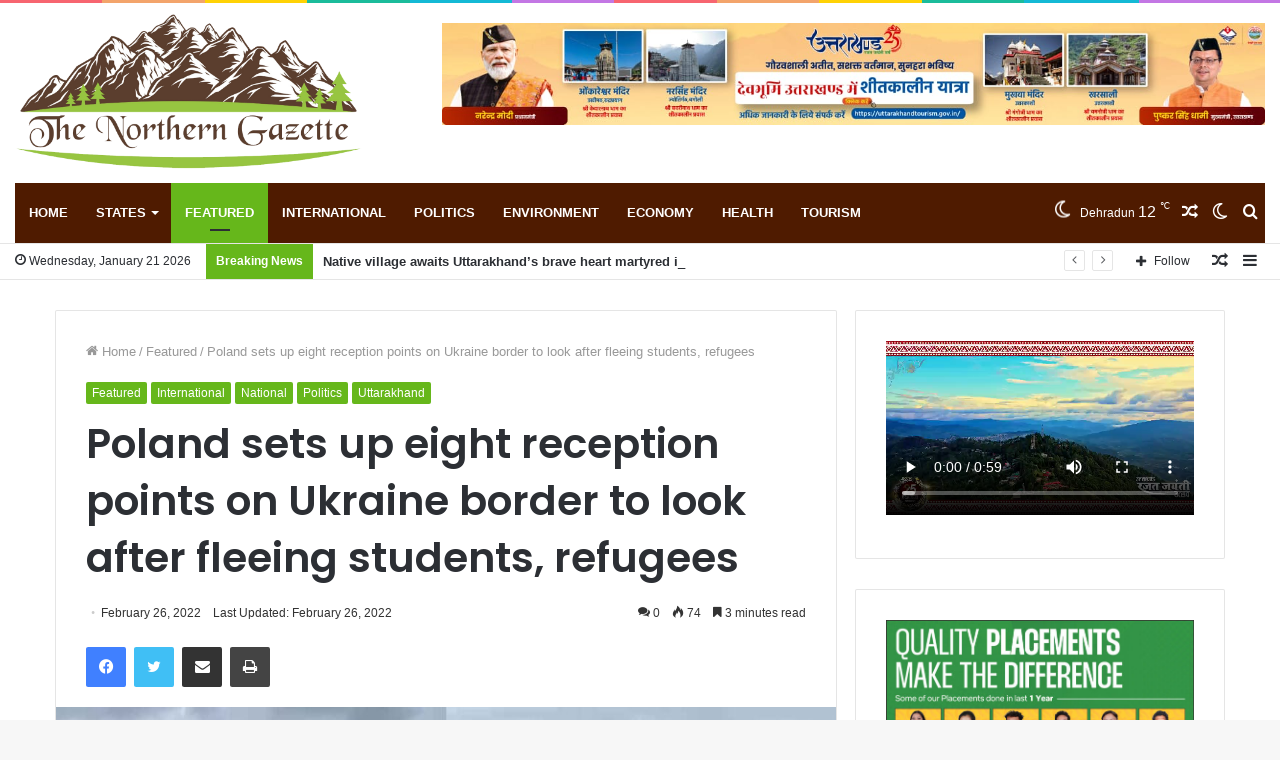

--- FILE ---
content_type: text/html; charset=UTF-8
request_url: https://thenortherngazette.com/index.php/2022/02/26/poland-sets-up-eight-reception-points-on-ukraine-border-to-look-after-fleeing-students-refugees/
body_size: 45057
content:
<!DOCTYPE html>
<html lang="en-US" class="" data-skin="light">
<head>
	<meta charset="UTF-8" />
	<link rel="profile" href="http://gmpg.org/xfn/11" />
	
<meta http-equiv='x-dns-prefetch-control' content='on'>
<link rel='dns-prefetch' href='//cdnjs.cloudflare.com' />
<link rel='dns-prefetch' href='//ajax.googleapis.com' />
<link rel='dns-prefetch' href='//fonts.googleapis.com' />
<link rel='dns-prefetch' href='//fonts.gstatic.com' />
<link rel='dns-prefetch' href='//s.gravatar.com' />
<link rel='dns-prefetch' href='//www.google-analytics.com' />
<link rel='preload' as='image' href='https://thenortherngazette.com/wp-content/uploads/2021/12/logo-new1.png'>
<link rel='preload' as='image' href='https://thenortherngazette.com/wp-content/uploads/2022/02/indian-medicalStudents-3-Copy-780x470.jpg'>
<link rel='preload' as='font' href='https://thenortherngazette.com/wp-content/themes/jannah1/jannah/assets/fonts/tielabs-fonticon/tielabs-fonticon.woff' type='font/woff' crossorigin='anonymous' />
<link rel='preload' as='font' href='https://thenortherngazette.com/wp-content/themes/jannah1/jannah/assets/fonts/fontawesome/fa-solid-900.woff2' type='font/woff2' crossorigin='anonymous' />
<link rel='preload' as='font' href='https://thenortherngazette.com/wp-content/themes/jannah1/jannah/assets/fonts/fontawesome/fa-brands-400.woff2' type='font/woff2' crossorigin='anonymous' />
<link rel='preload' as='font' href='https://thenortherngazette.com/wp-content/themes/jannah1/jannah/assets/fonts/fontawesome/fa-regular-400.woff2' type='font/woff2' crossorigin='anonymous' />
<link rel='preload' as='script' href='https://ajax.googleapis.com/ajax/libs/webfont/1/webfont.js'>
<style>
#wpadminbar #wp-admin-bar-wccp_free_top_button .ab-icon:before {
	content: "\f160";
	color: #02CA02;
	top: 3px;
}
#wpadminbar #wp-admin-bar-wccp_free_top_button .ab-icon {
	transform: rotate(45deg);
}
</style>
<meta name='robots' content='index, follow, max-image-preview:large, max-snippet:-1, max-video-preview:-1' />
		<script type="text/javascript">try{if("undefined"!=typeof localStorage){var tieSkin=localStorage.getItem("tie-skin"),html=document.getElementsByTagName("html")[0].classList,htmlSkin="light";if(html.contains("dark-skin")&&(htmlSkin="dark"),null!=tieSkin&&tieSkin!=htmlSkin){html.add("tie-skin-inverted");var tieSkinInverted=!0}"dark"==tieSkin?html.add("dark-skin"):"light"==tieSkin&&html.remove("dark-skin")}}catch(t){console.log(t)}</script>
		
	<!-- This site is optimized with the Yoast SEO plugin v26.6 - https://yoast.com/wordpress/plugins/seo/ -->
	<title>Poland sets up eight reception points on Ukraine border to look after fleeing students, refugees - Northern Gazette</title>
	<link rel="canonical" href="https://thenortherngazette.com/index.php/2022/02/26/poland-sets-up-eight-reception-points-on-ukraine-border-to-look-after-fleeing-students-refugees/" />
	<meta property="og:locale" content="en_US" />
	<meta property="og:type" content="article" />
	<meta property="og:title" content="Poland sets up eight reception points on Ukraine border to look after fleeing students, refugees - Northern Gazette" />
	<meta property="og:description" content="Poland sets up eight reception points on Ukraine border to look after fleeing students, refugees Neena Sharma Warsaw, Feb 26 A desire to acquire quality but cheap education attracted thousands of students from India to Ukraine, but the events of February 24, has turned their lives topsy turvy. The Russian invasion of Ukraine has left &hellip;" />
	<meta property="og:url" content="https://thenortherngazette.com/index.php/2022/02/26/poland-sets-up-eight-reception-points-on-ukraine-border-to-look-after-fleeing-students-refugees/" />
	<meta property="og:site_name" content="Northern Gazette" />
	<meta property="article:published_time" content="2022-02-26T11:39:57+00:00" />
	<meta property="og:image" content="https://thenortherngazette.com/wp-content/uploads/2022/02/indian-medicalStudents-3-Copy.jpg" />
	<meta property="og:image:width" content="1280" />
	<meta property="og:image:height" content="720" />
	<meta property="og:image:type" content="image/jpeg" />
	<meta name="author" content="The Northern Gazette Desk" />
	<meta name="twitter:card" content="summary_large_image" />
	<meta name="twitter:label1" content="Written by" />
	<meta name="twitter:data1" content="The Northern Gazette Desk" />
	<meta name="twitter:label2" content="Est. reading time" />
	<meta name="twitter:data2" content="4 minutes" />
	<script type="application/ld+json" class="yoast-schema-graph">{"@context":"https://schema.org","@graph":[{"@type":"WebPage","@id":"https://thenortherngazette.com/index.php/2022/02/26/poland-sets-up-eight-reception-points-on-ukraine-border-to-look-after-fleeing-students-refugees/","url":"https://thenortherngazette.com/index.php/2022/02/26/poland-sets-up-eight-reception-points-on-ukraine-border-to-look-after-fleeing-students-refugees/","name":"Poland sets up eight reception points on Ukraine border to look after fleeing students, refugees - Northern Gazette","isPartOf":{"@id":"https://thenortherngazette.com/#website"},"primaryImageOfPage":{"@id":"https://thenortherngazette.com/index.php/2022/02/26/poland-sets-up-eight-reception-points-on-ukraine-border-to-look-after-fleeing-students-refugees/#primaryimage"},"image":{"@id":"https://thenortherngazette.com/index.php/2022/02/26/poland-sets-up-eight-reception-points-on-ukraine-border-to-look-after-fleeing-students-refugees/#primaryimage"},"thumbnailUrl":"https://thenortherngazette.com/wp-content/uploads/2022/02/indian-medicalStudents-3-Copy.jpg","datePublished":"2022-02-26T11:39:57+00:00","author":{"@id":"https://thenortherngazette.com/#/schema/person/4d8ec7be5e8a9073ea862e9fa63c11c4"},"breadcrumb":{"@id":"https://thenortherngazette.com/index.php/2022/02/26/poland-sets-up-eight-reception-points-on-ukraine-border-to-look-after-fleeing-students-refugees/#breadcrumb"},"inLanguage":"en-US","potentialAction":[{"@type":"ReadAction","target":["https://thenortherngazette.com/index.php/2022/02/26/poland-sets-up-eight-reception-points-on-ukraine-border-to-look-after-fleeing-students-refugees/"]}]},{"@type":"ImageObject","inLanguage":"en-US","@id":"https://thenortherngazette.com/index.php/2022/02/26/poland-sets-up-eight-reception-points-on-ukraine-border-to-look-after-fleeing-students-refugees/#primaryimage","url":"https://thenortherngazette.com/wp-content/uploads/2022/02/indian-medicalStudents-3-Copy.jpg","contentUrl":"https://thenortherngazette.com/wp-content/uploads/2022/02/indian-medicalStudents-3-Copy.jpg","width":1280,"height":720,"caption":"Indian students fleeing Ukraine towards Poland on foot."},{"@type":"BreadcrumbList","@id":"https://thenortherngazette.com/index.php/2022/02/26/poland-sets-up-eight-reception-points-on-ukraine-border-to-look-after-fleeing-students-refugees/#breadcrumb","itemListElement":[{"@type":"ListItem","position":1,"name":"Home","item":"https://thenortherngazette.com/"},{"@type":"ListItem","position":2,"name":"Poland sets up eight reception points on Ukraine border to look after fleeing students, refugees"}]},{"@type":"WebSite","@id":"https://thenortherngazette.com/#website","url":"https://thenortherngazette.com/","name":"Northern Gazette","description":"News Portal","potentialAction":[{"@type":"SearchAction","target":{"@type":"EntryPoint","urlTemplate":"https://thenortherngazette.com/?s={search_term_string}"},"query-input":{"@type":"PropertyValueSpecification","valueRequired":true,"valueName":"search_term_string"}}],"inLanguage":"en-US"},{"@type":"Person","@id":"https://thenortherngazette.com/#/schema/person/4d8ec7be5e8a9073ea862e9fa63c11c4","name":"The Northern Gazette Desk","image":{"@type":"ImageObject","inLanguage":"en-US","@id":"https://thenortherngazette.com/#/schema/person/image/","url":"https://secure.gravatar.com/avatar/db6635bc2f75f96f9a9838ca969d33cb70394750f7d4c8f35adef1a0058200c6?s=96&d=mm&r=g","contentUrl":"https://secure.gravatar.com/avatar/db6635bc2f75f96f9a9838ca969d33cb70394750f7d4c8f35adef1a0058200c6?s=96&d=mm&r=g","caption":"The Northern Gazette Desk"},"url":"https://thenortherngazette.com/index.php/author/the-northern-gazette-desk/"}]}</script>
	<!-- / Yoast SEO plugin. -->


<link rel='dns-prefetch' href='//www.googletagmanager.com' />
<link rel="alternate" type="application/rss+xml" title="Northern Gazette &raquo; Feed" href="https://thenortherngazette.com/index.php/feed/" />
<link rel="alternate" type="application/rss+xml" title="Northern Gazette &raquo; Comments Feed" href="https://thenortherngazette.com/index.php/comments/feed/" />
<link rel="alternate" type="application/rss+xml" title="Northern Gazette &raquo; Poland sets up eight reception points on Ukraine border to look after fleeing students, refugees Comments Feed" href="https://thenortherngazette.com/index.php/2022/02/26/poland-sets-up-eight-reception-points-on-ukraine-border-to-look-after-fleeing-students-refugees/feed/" />
<link rel="alternate" title="oEmbed (JSON)" type="application/json+oembed" href="https://thenortherngazette.com/index.php/wp-json/oembed/1.0/embed?url=https%3A%2F%2Fthenortherngazette.com%2Findex.php%2F2022%2F02%2F26%2Fpoland-sets-up-eight-reception-points-on-ukraine-border-to-look-after-fleeing-students-refugees%2F" />
<link rel="alternate" title="oEmbed (XML)" type="text/xml+oembed" href="https://thenortherngazette.com/index.php/wp-json/oembed/1.0/embed?url=https%3A%2F%2Fthenortherngazette.com%2Findex.php%2F2022%2F02%2F26%2Fpoland-sets-up-eight-reception-points-on-ukraine-border-to-look-after-fleeing-students-refugees%2F&#038;format=xml" />
<style id='wp-img-auto-sizes-contain-inline-css' type='text/css'>
img:is([sizes=auto i],[sizes^="auto," i]){contain-intrinsic-size:3000px 1500px}
/*# sourceURL=wp-img-auto-sizes-contain-inline-css */
</style>
<style id='wp-emoji-styles-inline-css' type='text/css'>

	img.wp-smiley, img.emoji {
		display: inline !important;
		border: none !important;
		box-shadow: none !important;
		height: 1em !important;
		width: 1em !important;
		margin: 0 0.07em !important;
		vertical-align: -0.1em !important;
		background: none !important;
		padding: 0 !important;
	}
/*# sourceURL=wp-emoji-styles-inline-css */
</style>
<style id='classic-theme-styles-inline-css' type='text/css'>
/*! This file is auto-generated */
.wp-block-button__link{color:#fff;background-color:#32373c;border-radius:9999px;box-shadow:none;text-decoration:none;padding:calc(.667em + 2px) calc(1.333em + 2px);font-size:1.125em}.wp-block-file__button{background:#32373c;color:#fff;text-decoration:none}
/*# sourceURL=/wp-includes/css/classic-themes.min.css */
</style>
<link rel='stylesheet' id='taqyeem-buttons-style-css' href='https://thenortherngazette.com/wp-content/plugins/taqyeem-buttons/assets/style.css?ver=6.9' type='text/css' media='all' />
<link rel='stylesheet' id='tie-css-base-css' href='https://thenortherngazette.com/wp-content/themes/jannah1/jannah/assets/css/base.min.css?ver=5.4.6' type='text/css' media='all' />
<link rel='stylesheet' id='tie-css-styles-css' href='https://thenortherngazette.com/wp-content/themes/jannah1/jannah/assets/css/style.min.css?ver=5.4.6' type='text/css' media='all' />
<link rel='stylesheet' id='tie-css-widgets-css' href='https://thenortherngazette.com/wp-content/themes/jannah1/jannah/assets/css/widgets.min.css?ver=5.4.6' type='text/css' media='all' />
<link rel='stylesheet' id='tie-css-helpers-css' href='https://thenortherngazette.com/wp-content/themes/jannah1/jannah/assets/css/helpers.min.css?ver=5.4.6' type='text/css' media='all' />
<link rel='stylesheet' id='tie-fontawesome5-css' href='https://thenortherngazette.com/wp-content/themes/jannah1/jannah/assets/css/fontawesome.css?ver=5.4.6' type='text/css' media='all' />
<link rel='stylesheet' id='tie-css-ilightbox-css' href='https://thenortherngazette.com/wp-content/themes/jannah1/jannah/assets/ilightbox/dark-skin/skin.css?ver=5.4.6' type='text/css' media='all' />
<link rel='stylesheet' id='tie-css-shortcodes-css' href='https://thenortherngazette.com/wp-content/themes/jannah1/jannah/assets/css/plugins/shortcodes.min.css?ver=5.4.6' type='text/css' media='all' />
<link rel='stylesheet' id='tie-css-single-css' href='https://thenortherngazette.com/wp-content/themes/jannah1/jannah/assets/css/single.min.css?ver=5.4.6' type='text/css' media='all' />
<link rel='stylesheet' id='tie-css-print-css' href='https://thenortherngazette.com/wp-content/themes/jannah1/jannah/assets/css/print.css?ver=5.4.6' type='text/css' media='print' />
<link rel='stylesheet' id='taqyeem-styles-css' href='https://thenortherngazette.com/wp-content/themes/jannah1/jannah/assets/css/plugins/taqyeem.min.css?ver=5.4.6' type='text/css' media='all' />
<style id='taqyeem-styles-inline-css' type='text/css'>
.wf-active .logo-text,.wf-active h1,.wf-active h2,.wf-active h3,.wf-active h4,.wf-active h5,.wf-active h6,.wf-active .the-subtitle{font-family: 'Poppins';}#main-nav .main-menu > ul > li > a{text-transform: uppercase;}.breaking .breaking-title{font-weight: 700;}.ticker-wrapper .ticker-content{font-weight: 700;}#the-post .entry-content,#the-post .entry-content p{font-weight: 400;}.brand-title,a:hover,.tie-popup-search-submit,#logo.text-logo a,.theme-header nav .components #search-submit:hover,.theme-header .header-nav .components > li:hover > a,.theme-header .header-nav .components li a:hover,.main-menu ul.cats-vertical li a.is-active,.main-menu ul.cats-vertical li a:hover,.main-nav li.mega-menu .post-meta a:hover,.main-nav li.mega-menu .post-box-title a:hover,.search-in-main-nav.autocomplete-suggestions a:hover,#main-nav .menu ul:not(.cats-horizontal) li:hover > a,#main-nav .menu ul li.current-menu-item:not(.mega-link-column) > a,.top-nav .menu li:hover > a,.top-nav .menu > .tie-current-menu > a,.search-in-top-nav.autocomplete-suggestions .post-title a:hover,div.mag-box .mag-box-options .mag-box-filter-links a.active,.mag-box-filter-links .flexMenu-viewMore:hover > a,.stars-rating-active,body .tabs.tabs .active > a,.video-play-icon,.spinner-circle:after,#go-to-content:hover,.comment-list .comment-author .fn,.commentlist .comment-author .fn,blockquote::before,blockquote cite,blockquote.quote-simple p,.multiple-post-pages a:hover,#story-index li .is-current,.latest-tweets-widget .twitter-icon-wrap span,.wide-slider-nav-wrapper .slide,.wide-next-prev-slider-wrapper .tie-slider-nav li:hover span,.review-final-score h3,#mobile-menu-icon:hover .menu-text,body .entry a,.dark-skin body .entry a,.entry .post-bottom-meta a:hover,.comment-list .comment-content a,q a,blockquote a,.widget.tie-weather-widget .icon-basecloud-bg:after,.site-footer a:hover,.site-footer .stars-rating-active,.site-footer .twitter-icon-wrap span,.site-info a:hover{color: #66b71b;}#instagram-link a:hover{color: #66b71b !important;border-color: #66b71b !important;}[type='submit'],.button,.generic-button a,.generic-button button,.theme-header .header-nav .comp-sub-menu a.button.guest-btn:hover,.theme-header .header-nav .comp-sub-menu a.checkout-button,nav.main-nav .menu > li.tie-current-menu > a,nav.main-nav .menu > li:hover > a,.main-menu .mega-links-head:after,.main-nav .mega-menu.mega-cat .cats-horizontal li a.is-active,#mobile-menu-icon:hover .nav-icon,#mobile-menu-icon:hover .nav-icon:before,#mobile-menu-icon:hover .nav-icon:after,.search-in-main-nav.autocomplete-suggestions a.button,.search-in-top-nav.autocomplete-suggestions a.button,.spinner > div,.post-cat,.pages-numbers li.current span,.multiple-post-pages > span,#tie-wrapper .mejs-container .mejs-controls,.mag-box-filter-links a:hover,.slider-arrow-nav a:not(.pagination-disabled):hover,.comment-list .reply a:hover,.commentlist .reply a:hover,#reading-position-indicator,#story-index-icon,.videos-block .playlist-title,.review-percentage .review-item span span,.tie-slick-dots li.slick-active button,.tie-slick-dots li button:hover,.digital-rating-static,.timeline-widget li a:hover .date:before,#wp-calendar #today,.posts-list-counter li.widget-post-list:before,.cat-counter a + span,.tie-slider-nav li span:hover,.fullwidth-area .widget_tag_cloud .tagcloud a:hover,.magazine2:not(.block-head-4) .dark-widgetized-area ul.tabs a:hover,.magazine2:not(.block-head-4) .dark-widgetized-area ul.tabs .active a,.magazine1 .dark-widgetized-area ul.tabs a:hover,.magazine1 .dark-widgetized-area ul.tabs .active a,.block-head-4.magazine2 .dark-widgetized-area .tabs.tabs .active a,.block-head-4.magazine2 .dark-widgetized-area .tabs > .active a:before,.block-head-4.magazine2 .dark-widgetized-area .tabs > .active a:after,.demo_store,.demo #logo:after,.demo #sticky-logo:after,.widget.tie-weather-widget,span.video-close-btn:hover,#go-to-top,.latest-tweets-widget .slider-links .button:not(:hover){background-color: #66b71b;color: #FFFFFF;}.tie-weather-widget .widget-title .the-subtitle,.block-head-4.magazine2 #footer .tabs .active a:hover{color: #FFFFFF;}pre,code,.pages-numbers li.current span,.theme-header .header-nav .comp-sub-menu a.button.guest-btn:hover,.multiple-post-pages > span,.post-content-slideshow .tie-slider-nav li span:hover,#tie-body .tie-slider-nav li > span:hover,.slider-arrow-nav a:not(.pagination-disabled):hover,.main-nav .mega-menu.mega-cat .cats-horizontal li a.is-active,.main-nav .mega-menu.mega-cat .cats-horizontal li a:hover,.main-menu .menu > li > .menu-sub-content{border-color: #66b71b;}.main-menu .menu > li.tie-current-menu{border-bottom-color: #66b71b;}.top-nav .menu li.tie-current-menu > a:before,.top-nav .menu li.menu-item-has-children:hover > a:before{border-top-color: #66b71b;}.main-nav .main-menu .menu > li.tie-current-menu > a:before,.main-nav .main-menu .menu > li:hover > a:before{border-top-color: #FFFFFF;}header.main-nav-light .main-nav .menu-item-has-children li:hover > a:before,header.main-nav-light .main-nav .mega-menu li:hover > a:before{border-left-color: #66b71b;}.rtl header.main-nav-light .main-nav .menu-item-has-children li:hover > a:before,.rtl header.main-nav-light .main-nav .mega-menu li:hover > a:before{border-right-color: #66b71b;border-left-color: transparent;}.top-nav ul.menu li .menu-item-has-children:hover > a:before{border-top-color: transparent;border-left-color: #66b71b;}.rtl .top-nav ul.menu li .menu-item-has-children:hover > a:before{border-left-color: transparent;border-right-color: #66b71b;}::-moz-selection{background-color: #66b71b;color: #FFFFFF;}::selection{background-color: #66b71b;color: #FFFFFF;}circle.circle_bar{stroke: #66b71b;}#reading-position-indicator{box-shadow: 0 0 10px rgba( 102,183,27,0.7);}#logo.text-logo a:hover,body .entry a:hover,.dark-skin body .entry a:hover,.comment-list .comment-content a:hover,.block-head-4.magazine2 .site-footer .tabs li a:hover,q a:hover,blockquote a:hover{color: #348500;}.button:hover,input[type='submit']:hover,.generic-button a:hover,.generic-button button:hover,a.post-cat:hover,.site-footer .button:hover,.site-footer [type='submit']:hover,.search-in-main-nav.autocomplete-suggestions a.button:hover,.search-in-top-nav.autocomplete-suggestions a.button:hover,.theme-header .header-nav .comp-sub-menu a.checkout-button:hover{background-color: #348500;color: #FFFFFF;}.theme-header .header-nav .comp-sub-menu a.checkout-button:not(:hover),body .entry a.button{color: #FFFFFF;}#story-index.is-compact .story-index-content{background-color: #66b71b;}#story-index.is-compact .story-index-content a,#story-index.is-compact .story-index-content .is-current{color: #FFFFFF;}#tie-body .has-block-head-4,#tie-body .mag-box-title h3,#tie-body .comment-reply-title,#tie-body .related.products > h2,#tie-body .up-sells > h2,#tie-body .cross-sells > h2,#tie-body .cart_totals > h2,#tie-body .bbp-form legend,#tie-body .mag-box-title h3 a,#tie-body .section-title-default a,#tie-body #cancel-comment-reply-link {color: #FFFFFF;}#tie-body .has-block-head-4:before,#tie-body .mag-box-title h3:before,#tie-body .comment-reply-title:before,#tie-body .related.products > h2:before,#tie-body .up-sells > h2:before,#tie-body .cross-sells > h2:before,#tie-body .cart_totals > h2:before,#tie-body .bbp-form legend:before {background-color: #66b71b;}#tie-body .block-more-button{color: #66b71b;}#tie-body .block-more-button:hover{color: #348500;}.brand-title,a:hover,.tie-popup-search-submit,#logo.text-logo a,.theme-header nav .components #search-submit:hover,.theme-header .header-nav .components > li:hover > a,.theme-header .header-nav .components li a:hover,.main-menu ul.cats-vertical li a.is-active,.main-menu ul.cats-vertical li a:hover,.main-nav li.mega-menu .post-meta a:hover,.main-nav li.mega-menu .post-box-title a:hover,.search-in-main-nav.autocomplete-suggestions a:hover,#main-nav .menu ul:not(.cats-horizontal) li:hover > a,#main-nav .menu ul li.current-menu-item:not(.mega-link-column) > a,.top-nav .menu li:hover > a,.top-nav .menu > .tie-current-menu > a,.search-in-top-nav.autocomplete-suggestions .post-title a:hover,div.mag-box .mag-box-options .mag-box-filter-links a.active,.mag-box-filter-links .flexMenu-viewMore:hover > a,.stars-rating-active,body .tabs.tabs .active > a,.video-play-icon,.spinner-circle:after,#go-to-content:hover,.comment-list .comment-author .fn,.commentlist .comment-author .fn,blockquote::before,blockquote cite,blockquote.quote-simple p,.multiple-post-pages a:hover,#story-index li .is-current,.latest-tweets-widget .twitter-icon-wrap span,.wide-slider-nav-wrapper .slide,.wide-next-prev-slider-wrapper .tie-slider-nav li:hover span,.review-final-score h3,#mobile-menu-icon:hover .menu-text,body .entry a,.dark-skin body .entry a,.entry .post-bottom-meta a:hover,.comment-list .comment-content a,q a,blockquote a,.widget.tie-weather-widget .icon-basecloud-bg:after,.site-footer a:hover,.site-footer .stars-rating-active,.site-footer .twitter-icon-wrap span,.site-info a:hover{color: #66b71b;}#instagram-link a:hover{color: #66b71b !important;border-color: #66b71b !important;}[type='submit'],.button,.generic-button a,.generic-button button,.theme-header .header-nav .comp-sub-menu a.button.guest-btn:hover,.theme-header .header-nav .comp-sub-menu a.checkout-button,nav.main-nav .menu > li.tie-current-menu > a,nav.main-nav .menu > li:hover > a,.main-menu .mega-links-head:after,.main-nav .mega-menu.mega-cat .cats-horizontal li a.is-active,#mobile-menu-icon:hover .nav-icon,#mobile-menu-icon:hover .nav-icon:before,#mobile-menu-icon:hover .nav-icon:after,.search-in-main-nav.autocomplete-suggestions a.button,.search-in-top-nav.autocomplete-suggestions a.button,.spinner > div,.post-cat,.pages-numbers li.current span,.multiple-post-pages > span,#tie-wrapper .mejs-container .mejs-controls,.mag-box-filter-links a:hover,.slider-arrow-nav a:not(.pagination-disabled):hover,.comment-list .reply a:hover,.commentlist .reply a:hover,#reading-position-indicator,#story-index-icon,.videos-block .playlist-title,.review-percentage .review-item span span,.tie-slick-dots li.slick-active button,.tie-slick-dots li button:hover,.digital-rating-static,.timeline-widget li a:hover .date:before,#wp-calendar #today,.posts-list-counter li.widget-post-list:before,.cat-counter a + span,.tie-slider-nav li span:hover,.fullwidth-area .widget_tag_cloud .tagcloud a:hover,.magazine2:not(.block-head-4) .dark-widgetized-area ul.tabs a:hover,.magazine2:not(.block-head-4) .dark-widgetized-area ul.tabs .active a,.magazine1 .dark-widgetized-area ul.tabs a:hover,.magazine1 .dark-widgetized-area ul.tabs .active a,.block-head-4.magazine2 .dark-widgetized-area .tabs.tabs .active a,.block-head-4.magazine2 .dark-widgetized-area .tabs > .active a:before,.block-head-4.magazine2 .dark-widgetized-area .tabs > .active a:after,.demo_store,.demo #logo:after,.demo #sticky-logo:after,.widget.tie-weather-widget,span.video-close-btn:hover,#go-to-top,.latest-tweets-widget .slider-links .button:not(:hover){background-color: #66b71b;color: #FFFFFF;}.tie-weather-widget .widget-title .the-subtitle,.block-head-4.magazine2 #footer .tabs .active a:hover{color: #FFFFFF;}pre,code,.pages-numbers li.current span,.theme-header .header-nav .comp-sub-menu a.button.guest-btn:hover,.multiple-post-pages > span,.post-content-slideshow .tie-slider-nav li span:hover,#tie-body .tie-slider-nav li > span:hover,.slider-arrow-nav a:not(.pagination-disabled):hover,.main-nav .mega-menu.mega-cat .cats-horizontal li a.is-active,.main-nav .mega-menu.mega-cat .cats-horizontal li a:hover,.main-menu .menu > li > .menu-sub-content{border-color: #66b71b;}.main-menu .menu > li.tie-current-menu{border-bottom-color: #66b71b;}.top-nav .menu li.tie-current-menu > a:before,.top-nav .menu li.menu-item-has-children:hover > a:before{border-top-color: #66b71b;}.main-nav .main-menu .menu > li.tie-current-menu > a:before,.main-nav .main-menu .menu > li:hover > a:before{border-top-color: #FFFFFF;}header.main-nav-light .main-nav .menu-item-has-children li:hover > a:before,header.main-nav-light .main-nav .mega-menu li:hover > a:before{border-left-color: #66b71b;}.rtl header.main-nav-light .main-nav .menu-item-has-children li:hover > a:before,.rtl header.main-nav-light .main-nav .mega-menu li:hover > a:before{border-right-color: #66b71b;border-left-color: transparent;}.top-nav ul.menu li .menu-item-has-children:hover > a:before{border-top-color: transparent;border-left-color: #66b71b;}.rtl .top-nav ul.menu li .menu-item-has-children:hover > a:before{border-left-color: transparent;border-right-color: #66b71b;}::-moz-selection{background-color: #66b71b;color: #FFFFFF;}::selection{background-color: #66b71b;color: #FFFFFF;}circle.circle_bar{stroke: #66b71b;}#reading-position-indicator{box-shadow: 0 0 10px rgba( 102,183,27,0.7);}#logo.text-logo a:hover,body .entry a:hover,.dark-skin body .entry a:hover,.comment-list .comment-content a:hover,.block-head-4.magazine2 .site-footer .tabs li a:hover,q a:hover,blockquote a:hover{color: #348500;}.button:hover,input[type='submit']:hover,.generic-button a:hover,.generic-button button:hover,a.post-cat:hover,.site-footer .button:hover,.site-footer [type='submit']:hover,.search-in-main-nav.autocomplete-suggestions a.button:hover,.search-in-top-nav.autocomplete-suggestions a.button:hover,.theme-header .header-nav .comp-sub-menu a.checkout-button:hover{background-color: #348500;color: #FFFFFF;}.theme-header .header-nav .comp-sub-menu a.checkout-button:not(:hover),body .entry a.button{color: #FFFFFF;}#story-index.is-compact .story-index-content{background-color: #66b71b;}#story-index.is-compact .story-index-content a,#story-index.is-compact .story-index-content .is-current{color: #FFFFFF;}#tie-body .has-block-head-4,#tie-body .mag-box-title h3,#tie-body .comment-reply-title,#tie-body .related.products > h2,#tie-body .up-sells > h2,#tie-body .cross-sells > h2,#tie-body .cart_totals > h2,#tie-body .bbp-form legend,#tie-body .mag-box-title h3 a,#tie-body .section-title-default a,#tie-body #cancel-comment-reply-link {color: #FFFFFF;}#tie-body .has-block-head-4:before,#tie-body .mag-box-title h3:before,#tie-body .comment-reply-title:before,#tie-body .related.products > h2:before,#tie-body .up-sells > h2:before,#tie-body .cross-sells > h2:before,#tie-body .cart_totals > h2:before,#tie-body .bbp-form legend:before {background-color: #66b71b;}#tie-body .block-more-button{color: #66b71b;}#tie-body .block-more-button:hover{color: #348500;}#top-nav .breaking-title{color: #FFFFFF;}#top-nav .breaking-title:before{background-color: #66b71b;}#top-nav .breaking-news-nav li:hover{background-color: #66b71b;border-color: #66b71b;}#main-nav .main-menu-wrapper,#main-nav .menu-sub-content,#main-nav .comp-sub-menu,#main-nav .guest-btn:not(:hover),#main-nav ul.cats-vertical li a.is-active,#main-nav ul.cats-vertical li a:hover.search-in-main-nav.autocomplete-suggestions{background-color: #4f1b00;}#main-nav{border-width: 0;}#theme-header #main-nav:not(.fixed-nav){bottom: 0;}#main-nav .icon-basecloud-bg:after{color: #4f1b00;}#main-nav *,.search-in-main-nav.autocomplete-suggestions{border-color: rgba(255,255,255,0.07);}.main-nav-boxed #main-nav .main-menu-wrapper{border-width: 0;}a#go-to-top{background-color: #66b71b;}.tie-cat-2,.tie-cat-item-2 > span{background-color:#e67e22 !important;color:#FFFFFF !important;}.tie-cat-2:after{border-top-color:#e67e22 !important;}.tie-cat-2:hover{background-color:#c86004 !important;}.tie-cat-2:hover:after{border-top-color:#c86004 !important;}.tie-cat-9,.tie-cat-item-9 > span{background-color:#2ecc71 !important;color:#FFFFFF !important;}.tie-cat-9:after{border-top-color:#2ecc71 !important;}.tie-cat-9:hover{background-color:#10ae53 !important;}.tie-cat-9:hover:after{border-top-color:#10ae53 !important;}.tie-cat-13,.tie-cat-item-13 > span{background-color:#9b59b6 !important;color:#FFFFFF !important;}.tie-cat-13:after{border-top-color:#9b59b6 !important;}.tie-cat-13:hover{background-color:#7d3b98 !important;}.tie-cat-13:hover:after{border-top-color:#7d3b98 !important;}.tie-cat-16,.tie-cat-item-16 > span{background-color:#34495e !important;color:#FFFFFF !important;}.tie-cat-16:after{border-top-color:#34495e !important;}.tie-cat-16:hover{background-color:#162b40 !important;}.tie-cat-16:hover:after{border-top-color:#162b40 !important;}.tie-cat-17,.tie-cat-item-17 > span{background-color:#795548 !important;color:#FFFFFF !important;}.tie-cat-17:after{border-top-color:#795548 !important;}.tie-cat-17:hover{background-color:#5b372a !important;}.tie-cat-17:hover:after{border-top-color:#5b372a !important;}.tie-cat-18,.tie-cat-item-18 > span{background-color:#4CAF50 !important;color:#FFFFFF !important;}.tie-cat-18:after{border-top-color:#4CAF50 !important;}.tie-cat-18:hover{background-color:#2e9132 !important;}.tie-cat-18:hover:after{border-top-color:#2e9132 !important;}@media (max-width: 991px){.side-aside.dark-skin{background: #e31e24;background: -webkit-linear-gradient(135deg,#5933a2,#e31e24 );background: -moz-linear-gradient(135deg,#5933a2,#e31e24 );background: -o-linear-gradient(135deg,#5933a2,#e31e24 );background: linear-gradient(135deg,#e31e24,#5933a2 );}}
/*# sourceURL=taqyeem-styles-inline-css */
</style>
<script type="text/javascript" src="https://thenortherngazette.com/wp-includes/js/jquery/jquery.min.js?ver=3.7.1" id="jquery-core-js"></script>
<script type="text/javascript" src="https://thenortherngazette.com/wp-includes/js/jquery/jquery-migrate.min.js?ver=3.4.1" id="jquery-migrate-js"></script>
<link rel="https://api.w.org/" href="https://thenortherngazette.com/index.php/wp-json/" /><link rel="alternate" title="JSON" type="application/json" href="https://thenortherngazette.com/index.php/wp-json/wp/v2/posts/1787" /><link rel="EditURI" type="application/rsd+xml" title="RSD" href="https://thenortherngazette.com/xmlrpc.php?rsd" />
<meta name="generator" content="WordPress 6.9" />
<link rel='shortlink' href='https://thenortherngazette.com/?p=1787' />
<meta name="generator" content="Site Kit by Google 1.168.0" /><script type='text/javascript'>
/* <![CDATA[ */
var taqyeem = {"ajaxurl":"https://thenortherngazette.com/wp-admin/admin-ajax.php" , "your_rating":"Your Rating:"};
/* ]]> */
</script>

<script id="wpcp_disable_selection" type="text/javascript">
var image_save_msg='You are not allowed to save images!';
	var no_menu_msg='Context Menu disabled!';
	var smessage = "Content is protected !!";

function disableEnterKey(e)
{
	var elemtype = e.target.tagName;
	
	elemtype = elemtype.toUpperCase();
	
	if (elemtype == "TEXT" || elemtype == "TEXTAREA" || elemtype == "INPUT" || elemtype == "PASSWORD" || elemtype == "SELECT" || elemtype == "OPTION" || elemtype == "EMBED")
	{
		elemtype = 'TEXT';
	}
	
	if (e.ctrlKey){
     var key;
     if(window.event)
          key = window.event.keyCode;     //IE
     else
          key = e.which;     //firefox (97)
    //if (key != 17) alert(key);
     if (elemtype!= 'TEXT' && (key == 97 || key == 65 || key == 67 || key == 99 || key == 88 || key == 120 || key == 26 || key == 85  || key == 86 || key == 83 || key == 43 || key == 73))
     {
		if(wccp_free_iscontenteditable(e)) return true;
		show_wpcp_message('You are not allowed to copy content or view source');
		return false;
     }else
     	return true;
     }
}


/*For contenteditable tags*/
function wccp_free_iscontenteditable(e)
{
	var e = e || window.event; // also there is no e.target property in IE. instead IE uses window.event.srcElement
  	
	var target = e.target || e.srcElement;

	var elemtype = e.target.nodeName;
	
	elemtype = elemtype.toUpperCase();
	
	var iscontenteditable = "false";
		
	if(typeof target.getAttribute!="undefined" ) iscontenteditable = target.getAttribute("contenteditable"); // Return true or false as string
	
	var iscontenteditable2 = false;
	
	if(typeof target.isContentEditable!="undefined" ) iscontenteditable2 = target.isContentEditable; // Return true or false as boolean

	if(target.parentElement.isContentEditable) iscontenteditable2 = true;
	
	if (iscontenteditable == "true" || iscontenteditable2 == true)
	{
		if(typeof target.style!="undefined" ) target.style.cursor = "text";
		
		return true;
	}
}

////////////////////////////////////
function disable_copy(e)
{	
	var e = e || window.event; // also there is no e.target property in IE. instead IE uses window.event.srcElement
	
	var elemtype = e.target.tagName;
	
	elemtype = elemtype.toUpperCase();
	
	if (elemtype == "TEXT" || elemtype == "TEXTAREA" || elemtype == "INPUT" || elemtype == "PASSWORD" || elemtype == "SELECT" || elemtype == "OPTION" || elemtype == "EMBED")
	{
		elemtype = 'TEXT';
	}
	
	if(wccp_free_iscontenteditable(e)) return true;
	
	var isSafari = /Safari/.test(navigator.userAgent) && /Apple Computer/.test(navigator.vendor);
	
	var checker_IMG = '';
	if (elemtype == "IMG" && checker_IMG == 'checked' && e.detail >= 2) {show_wpcp_message(alertMsg_IMG);return false;}
	if (elemtype != "TEXT")
	{
		if (smessage !== "" && e.detail == 2)
			show_wpcp_message(smessage);
		
		if (isSafari)
			return true;
		else
			return false;
	}	
}

//////////////////////////////////////////
function disable_copy_ie()
{
	var e = e || window.event;
	var elemtype = window.event.srcElement.nodeName;
	elemtype = elemtype.toUpperCase();
	if(wccp_free_iscontenteditable(e)) return true;
	if (elemtype == "IMG") {show_wpcp_message(alertMsg_IMG);return false;}
	if (elemtype != "TEXT" && elemtype != "TEXTAREA" && elemtype != "INPUT" && elemtype != "PASSWORD" && elemtype != "SELECT" && elemtype != "OPTION" && elemtype != "EMBED")
	{
		return false;
	}
}	
function reEnable()
{
	return true;
}
document.onkeydown = disableEnterKey;
document.onselectstart = disable_copy_ie;
if(navigator.userAgent.indexOf('MSIE')==-1)
{
	document.onmousedown = disable_copy;
	document.onclick = reEnable;
}
function disableSelection(target)
{
    //For IE This code will work
    if (typeof target.onselectstart!="undefined")
    target.onselectstart = disable_copy_ie;
    
    //For Firefox This code will work
    else if (typeof target.style.MozUserSelect!="undefined")
    {target.style.MozUserSelect="none";}
    
    //All other  (ie: Opera) This code will work
    else
    target.onmousedown=function(){return false}
    target.style.cursor = "default";
}
//Calling the JS function directly just after body load
window.onload = function(){disableSelection(document.body);};

//////////////////special for safari Start////////////////
var onlongtouch;
var timer;
var touchduration = 1000; //length of time we want the user to touch before we do something

var elemtype = "";
function touchstart(e) {
	var e = e || window.event;
  // also there is no e.target property in IE.
  // instead IE uses window.event.srcElement
  	var target = e.target || e.srcElement;
	
	elemtype = window.event.srcElement.nodeName;
	
	elemtype = elemtype.toUpperCase();
	
	if(!wccp_pro_is_passive()) e.preventDefault();
	if (!timer) {
		timer = setTimeout(onlongtouch, touchduration);
	}
}

function touchend() {
    //stops short touches from firing the event
    if (timer) {
        clearTimeout(timer);
        timer = null;
    }
	onlongtouch();
}

onlongtouch = function(e) { //this will clear the current selection if anything selected
	
	if (elemtype != "TEXT" && elemtype != "TEXTAREA" && elemtype != "INPUT" && elemtype != "PASSWORD" && elemtype != "SELECT" && elemtype != "EMBED" && elemtype != "OPTION")	
	{
		if (window.getSelection) {
			if (window.getSelection().empty) {  // Chrome
			window.getSelection().empty();
			} else if (window.getSelection().removeAllRanges) {  // Firefox
			window.getSelection().removeAllRanges();
			}
		} else if (document.selection) {  // IE?
			document.selection.empty();
		}
		return false;
	}
};

document.addEventListener("DOMContentLoaded", function(event) { 
    window.addEventListener("touchstart", touchstart, false);
    window.addEventListener("touchend", touchend, false);
});

function wccp_pro_is_passive() {

  var cold = false,
  hike = function() {};

  try {
	  const object1 = {};
  var aid = Object.defineProperty(object1, 'passive', {
  get() {cold = true}
  });
  window.addEventListener('test', hike, aid);
  window.removeEventListener('test', hike, aid);
  } catch (e) {}

  return cold;
}
/*special for safari End*/
</script>
<script id="wpcp_disable_Right_Click" type="text/javascript">
document.ondragstart = function() { return false;}
	function nocontext(e) {
	   return false;
	}
	document.oncontextmenu = nocontext;
</script>
<style>
.unselectable
{
-moz-user-select:none;
-webkit-user-select:none;
cursor: default;
}
html
{
-webkit-touch-callout: none;
-webkit-user-select: none;
-khtml-user-select: none;
-moz-user-select: none;
-ms-user-select: none;
user-select: none;
-webkit-tap-highlight-color: rgba(0,0,0,0);
}
</style>
<script id="wpcp_css_disable_selection" type="text/javascript">
var e = document.getElementsByTagName('body')[0];
if(e)
{
	e.setAttribute('unselectable',"on");
}
</script>
<meta http-equiv="X-UA-Compatible" content="IE=edge"><!-- Google tag (gtag.js) -->
<script async src="https://www.googletagmanager.com/gtag/js?id=G-EG1WSWB0T6"></script>
<script>
  window.dataLayer = window.dataLayer || [];
  function gtag(){dataLayer.push(arguments);}
  gtag('js', new Date());

  gtag('config', 'G-EG1WSWB0T6');
</script>


<script async src="https://pagead2.googlesyndication.com/pagead/js/adsbygoogle.js?client=ca-pub-4574649179151268"
     crossorigin="anonymous"></script>

<script async src="https://pagead2.googlesyndication.com/pagead/js/adsbygoogle.js?client=ca-pub-4574649179151268"
     crossorigin="anonymous"></script>
<meta name="theme-color" content="#66b71b" /><meta name="viewport" content="width=device-width, initial-scale=1.0" />      <meta name="onesignal" content="wordpress-plugin"/>
            <script>

      window.OneSignalDeferred = window.OneSignalDeferred || [];

      OneSignalDeferred.push(function(OneSignal) {
        var oneSignal_options = {};
        window._oneSignalInitOptions = oneSignal_options;

        oneSignal_options['serviceWorkerParam'] = { scope: '/wp-content/plugins/onesignal-free-web-push-notifications/sdk_files/push/onesignal/' };
oneSignal_options['serviceWorkerPath'] = 'OneSignalSDKWorker.js';

        OneSignal.Notifications.setDefaultUrl("https://thenortherngazette.com");

        oneSignal_options['wordpress'] = true;
oneSignal_options['appId'] = '702157e6-2b53-4e91-893c-8fb70e86d452';
oneSignal_options['allowLocalhostAsSecureOrigin'] = true;
oneSignal_options['welcomeNotification'] = { };
oneSignal_options['welcomeNotification']['title'] = "";
oneSignal_options['welcomeNotification']['message'] = "";
oneSignal_options['path'] = "https://thenortherngazette.com/wp-content/plugins/onesignal-free-web-push-notifications/sdk_files/";
oneSignal_options['safari_web_id'] = "web.onesignal.auto.40e188d7-5f7a-4af3-8ac5-05427adc97a7";
oneSignal_options['promptOptions'] = { };
oneSignal_options['notifyButton'] = { };
oneSignal_options['notifyButton']['enable'] = true;
oneSignal_options['notifyButton']['position'] = 'bottom-right';
oneSignal_options['notifyButton']['theme'] = 'default';
oneSignal_options['notifyButton']['size'] = 'medium';
oneSignal_options['notifyButton']['showCredit'] = true;
oneSignal_options['notifyButton']['text'] = {};
              OneSignal.init(window._oneSignalInitOptions);
              OneSignal.Slidedown.promptPush()      });

      function documentInitOneSignal() {
        var oneSignal_elements = document.getElementsByClassName("OneSignal-prompt");

        var oneSignalLinkClickHandler = function(event) { OneSignal.Notifications.requestPermission(); event.preventDefault(); };        for(var i = 0; i < oneSignal_elements.length; i++)
          oneSignal_elements[i].addEventListener('click', oneSignalLinkClickHandler, false);
      }

      if (document.readyState === 'complete') {
           documentInitOneSignal();
      }
      else {
           window.addEventListener("load", function(event){
               documentInitOneSignal();
          });
      }
    </script>
<link rel="icon" href="https://thenortherngazette.com/wp-content/uploads/2021/12/cropped-favicon-32x32.jpg" sizes="32x32" />
<link rel="icon" href="https://thenortherngazette.com/wp-content/uploads/2021/12/cropped-favicon-192x192.jpg" sizes="192x192" />
<link rel="apple-touch-icon" href="https://thenortherngazette.com/wp-content/uploads/2021/12/cropped-favicon-180x180.jpg" />
<meta name="msapplication-TileImage" content="https://thenortherngazette.com/wp-content/uploads/2021/12/cropped-favicon-270x270.jpg" />
<style id='wp-block-calendar-inline-css' type='text/css'>
.wp-block-calendar{text-align:center}.wp-block-calendar td,.wp-block-calendar th{border:1px solid;padding:.25em}.wp-block-calendar th{font-weight:400}.wp-block-calendar caption{background-color:inherit}.wp-block-calendar table{border-collapse:collapse;width:100%}.wp-block-calendar table.has-background th{background-color:inherit}.wp-block-calendar table.has-text-color th{color:inherit}.wp-block-calendar :where(table:not(.has-text-color)){color:#40464d}.wp-block-calendar :where(table:not(.has-text-color)) td,.wp-block-calendar :where(table:not(.has-text-color)) th{border-color:#ddd}:where(.wp-block-calendar table:not(.has-background) th){background:#ddd}
/*# sourceURL=https://thenortherngazette.com/wp-includes/blocks/calendar/style.min.css */
</style>
<style id='wp-block-heading-inline-css' type='text/css'>
h1:where(.wp-block-heading).has-background,h2:where(.wp-block-heading).has-background,h3:where(.wp-block-heading).has-background,h4:where(.wp-block-heading).has-background,h5:where(.wp-block-heading).has-background,h6:where(.wp-block-heading).has-background{padding:1.25em 2.375em}h1.has-text-align-left[style*=writing-mode]:where([style*=vertical-lr]),h1.has-text-align-right[style*=writing-mode]:where([style*=vertical-rl]),h2.has-text-align-left[style*=writing-mode]:where([style*=vertical-lr]),h2.has-text-align-right[style*=writing-mode]:where([style*=vertical-rl]),h3.has-text-align-left[style*=writing-mode]:where([style*=vertical-lr]),h3.has-text-align-right[style*=writing-mode]:where([style*=vertical-rl]),h4.has-text-align-left[style*=writing-mode]:where([style*=vertical-lr]),h4.has-text-align-right[style*=writing-mode]:where([style*=vertical-rl]),h5.has-text-align-left[style*=writing-mode]:where([style*=vertical-lr]),h5.has-text-align-right[style*=writing-mode]:where([style*=vertical-rl]),h6.has-text-align-left[style*=writing-mode]:where([style*=vertical-lr]),h6.has-text-align-right[style*=writing-mode]:where([style*=vertical-rl]){rotate:180deg}
/*# sourceURL=https://thenortherngazette.com/wp-includes/blocks/heading/style.min.css */
</style>
<style id='wp-block-image-inline-css' type='text/css'>
.wp-block-image>a,.wp-block-image>figure>a{display:inline-block}.wp-block-image img{box-sizing:border-box;height:auto;max-width:100%;vertical-align:bottom}@media not (prefers-reduced-motion){.wp-block-image img.hide{visibility:hidden}.wp-block-image img.show{animation:show-content-image .4s}}.wp-block-image[style*=border-radius] img,.wp-block-image[style*=border-radius]>a{border-radius:inherit}.wp-block-image.has-custom-border img{box-sizing:border-box}.wp-block-image.aligncenter{text-align:center}.wp-block-image.alignfull>a,.wp-block-image.alignwide>a{width:100%}.wp-block-image.alignfull img,.wp-block-image.alignwide img{height:auto;width:100%}.wp-block-image .aligncenter,.wp-block-image .alignleft,.wp-block-image .alignright,.wp-block-image.aligncenter,.wp-block-image.alignleft,.wp-block-image.alignright{display:table}.wp-block-image .aligncenter>figcaption,.wp-block-image .alignleft>figcaption,.wp-block-image .alignright>figcaption,.wp-block-image.aligncenter>figcaption,.wp-block-image.alignleft>figcaption,.wp-block-image.alignright>figcaption{caption-side:bottom;display:table-caption}.wp-block-image .alignleft{float:left;margin:.5em 1em .5em 0}.wp-block-image .alignright{float:right;margin:.5em 0 .5em 1em}.wp-block-image .aligncenter{margin-left:auto;margin-right:auto}.wp-block-image :where(figcaption){margin-bottom:1em;margin-top:.5em}.wp-block-image.is-style-circle-mask img{border-radius:9999px}@supports ((-webkit-mask-image:none) or (mask-image:none)) or (-webkit-mask-image:none){.wp-block-image.is-style-circle-mask img{border-radius:0;-webkit-mask-image:url('data:image/svg+xml;utf8,<svg viewBox="0 0 100 100" xmlns="http://www.w3.org/2000/svg"><circle cx="50" cy="50" r="50"/></svg>');mask-image:url('data:image/svg+xml;utf8,<svg viewBox="0 0 100 100" xmlns="http://www.w3.org/2000/svg"><circle cx="50" cy="50" r="50"/></svg>');mask-mode:alpha;-webkit-mask-position:center;mask-position:center;-webkit-mask-repeat:no-repeat;mask-repeat:no-repeat;-webkit-mask-size:contain;mask-size:contain}}:root :where(.wp-block-image.is-style-rounded img,.wp-block-image .is-style-rounded img){border-radius:9999px}.wp-block-image figure{margin:0}.wp-lightbox-container{display:flex;flex-direction:column;position:relative}.wp-lightbox-container img{cursor:zoom-in}.wp-lightbox-container img:hover+button{opacity:1}.wp-lightbox-container button{align-items:center;backdrop-filter:blur(16px) saturate(180%);background-color:#5a5a5a40;border:none;border-radius:4px;cursor:zoom-in;display:flex;height:20px;justify-content:center;opacity:0;padding:0;position:absolute;right:16px;text-align:center;top:16px;width:20px;z-index:100}@media not (prefers-reduced-motion){.wp-lightbox-container button{transition:opacity .2s ease}}.wp-lightbox-container button:focus-visible{outline:3px auto #5a5a5a40;outline:3px auto -webkit-focus-ring-color;outline-offset:3px}.wp-lightbox-container button:hover{cursor:pointer;opacity:1}.wp-lightbox-container button:focus{opacity:1}.wp-lightbox-container button:focus,.wp-lightbox-container button:hover,.wp-lightbox-container button:not(:hover):not(:active):not(.has-background){background-color:#5a5a5a40;border:none}.wp-lightbox-overlay{box-sizing:border-box;cursor:zoom-out;height:100vh;left:0;overflow:hidden;position:fixed;top:0;visibility:hidden;width:100%;z-index:100000}.wp-lightbox-overlay .close-button{align-items:center;cursor:pointer;display:flex;justify-content:center;min-height:40px;min-width:40px;padding:0;position:absolute;right:calc(env(safe-area-inset-right) + 16px);top:calc(env(safe-area-inset-top) + 16px);z-index:5000000}.wp-lightbox-overlay .close-button:focus,.wp-lightbox-overlay .close-button:hover,.wp-lightbox-overlay .close-button:not(:hover):not(:active):not(.has-background){background:none;border:none}.wp-lightbox-overlay .lightbox-image-container{height:var(--wp--lightbox-container-height);left:50%;overflow:hidden;position:absolute;top:50%;transform:translate(-50%,-50%);transform-origin:top left;width:var(--wp--lightbox-container-width);z-index:9999999999}.wp-lightbox-overlay .wp-block-image{align-items:center;box-sizing:border-box;display:flex;height:100%;justify-content:center;margin:0;position:relative;transform-origin:0 0;width:100%;z-index:3000000}.wp-lightbox-overlay .wp-block-image img{height:var(--wp--lightbox-image-height);min-height:var(--wp--lightbox-image-height);min-width:var(--wp--lightbox-image-width);width:var(--wp--lightbox-image-width)}.wp-lightbox-overlay .wp-block-image figcaption{display:none}.wp-lightbox-overlay button{background:none;border:none}.wp-lightbox-overlay .scrim{background-color:#fff;height:100%;opacity:.9;position:absolute;width:100%;z-index:2000000}.wp-lightbox-overlay.active{visibility:visible}@media not (prefers-reduced-motion){.wp-lightbox-overlay.active{animation:turn-on-visibility .25s both}.wp-lightbox-overlay.active img{animation:turn-on-visibility .35s both}.wp-lightbox-overlay.show-closing-animation:not(.active){animation:turn-off-visibility .35s both}.wp-lightbox-overlay.show-closing-animation:not(.active) img{animation:turn-off-visibility .25s both}.wp-lightbox-overlay.zoom.active{animation:none;opacity:1;visibility:visible}.wp-lightbox-overlay.zoom.active .lightbox-image-container{animation:lightbox-zoom-in .4s}.wp-lightbox-overlay.zoom.active .lightbox-image-container img{animation:none}.wp-lightbox-overlay.zoom.active .scrim{animation:turn-on-visibility .4s forwards}.wp-lightbox-overlay.zoom.show-closing-animation:not(.active){animation:none}.wp-lightbox-overlay.zoom.show-closing-animation:not(.active) .lightbox-image-container{animation:lightbox-zoom-out .4s}.wp-lightbox-overlay.zoom.show-closing-animation:not(.active) .lightbox-image-container img{animation:none}.wp-lightbox-overlay.zoom.show-closing-animation:not(.active) .scrim{animation:turn-off-visibility .4s forwards}}@keyframes show-content-image{0%{visibility:hidden}99%{visibility:hidden}to{visibility:visible}}@keyframes turn-on-visibility{0%{opacity:0}to{opacity:1}}@keyframes turn-off-visibility{0%{opacity:1;visibility:visible}99%{opacity:0;visibility:visible}to{opacity:0;visibility:hidden}}@keyframes lightbox-zoom-in{0%{transform:translate(calc((-100vw + var(--wp--lightbox-scrollbar-width))/2 + var(--wp--lightbox-initial-left-position)),calc(-50vh + var(--wp--lightbox-initial-top-position))) scale(var(--wp--lightbox-scale))}to{transform:translate(-50%,-50%) scale(1)}}@keyframes lightbox-zoom-out{0%{transform:translate(-50%,-50%) scale(1);visibility:visible}99%{visibility:visible}to{transform:translate(calc((-100vw + var(--wp--lightbox-scrollbar-width))/2 + var(--wp--lightbox-initial-left-position)),calc(-50vh + var(--wp--lightbox-initial-top-position))) scale(var(--wp--lightbox-scale));visibility:hidden}}
/*# sourceURL=https://thenortherngazette.com/wp-includes/blocks/image/style.min.css */
</style>
<style id='wp-block-image-theme-inline-css' type='text/css'>
:root :where(.wp-block-image figcaption){color:#555;font-size:13px;text-align:center}.is-dark-theme :root :where(.wp-block-image figcaption){color:#ffffffa6}.wp-block-image{margin:0 0 1em}
/*# sourceURL=https://thenortherngazette.com/wp-includes/blocks/image/theme.min.css */
</style>
<style id='wp-block-video-inline-css' type='text/css'>
.wp-block-video{box-sizing:border-box}.wp-block-video video{height:auto;vertical-align:middle;width:100%}@supports (position:sticky){.wp-block-video [poster]{object-fit:cover}}.wp-block-video.aligncenter{text-align:center}.wp-block-video :where(figcaption){margin-bottom:1em;margin-top:.5em}
/*# sourceURL=https://thenortherngazette.com/wp-includes/blocks/video/style.min.css */
</style>
<style id='wp-block-video-theme-inline-css' type='text/css'>
.wp-block-video :where(figcaption){color:#555;font-size:13px;text-align:center}.is-dark-theme .wp-block-video :where(figcaption){color:#ffffffa6}.wp-block-video{margin:0 0 1em}
/*# sourceURL=https://thenortherngazette.com/wp-includes/blocks/video/theme.min.css */
</style>
<style id='wp-block-group-inline-css' type='text/css'>
.wp-block-group{box-sizing:border-box}:where(.wp-block-group.wp-block-group-is-layout-constrained){position:relative}
/*# sourceURL=https://thenortherngazette.com/wp-includes/blocks/group/style.min.css */
</style>
<style id='wp-block-group-theme-inline-css' type='text/css'>
:where(.wp-block-group.has-background){padding:1.25em 2.375em}
/*# sourceURL=https://thenortherngazette.com/wp-includes/blocks/group/theme.min.css */
</style>
<style id='wp-block-paragraph-inline-css' type='text/css'>
.is-small-text{font-size:.875em}.is-regular-text{font-size:1em}.is-large-text{font-size:2.25em}.is-larger-text{font-size:3em}.has-drop-cap:not(:focus):first-letter{float:left;font-size:8.4em;font-style:normal;font-weight:100;line-height:.68;margin:.05em .1em 0 0;text-transform:uppercase}body.rtl .has-drop-cap:not(:focus):first-letter{float:none;margin-left:.1em}p.has-drop-cap.has-background{overflow:hidden}:root :where(p.has-background){padding:1.25em 2.375em}:where(p.has-text-color:not(.has-link-color)) a{color:inherit}p.has-text-align-left[style*="writing-mode:vertical-lr"],p.has-text-align-right[style*="writing-mode:vertical-rl"]{rotate:180deg}
/*# sourceURL=https://thenortherngazette.com/wp-includes/blocks/paragraph/style.min.css */
</style>
<style id='global-styles-inline-css' type='text/css'>
:root{--wp--preset--aspect-ratio--square: 1;--wp--preset--aspect-ratio--4-3: 4/3;--wp--preset--aspect-ratio--3-4: 3/4;--wp--preset--aspect-ratio--3-2: 3/2;--wp--preset--aspect-ratio--2-3: 2/3;--wp--preset--aspect-ratio--16-9: 16/9;--wp--preset--aspect-ratio--9-16: 9/16;--wp--preset--color--black: #000000;--wp--preset--color--cyan-bluish-gray: #abb8c3;--wp--preset--color--white: #ffffff;--wp--preset--color--pale-pink: #f78da7;--wp--preset--color--vivid-red: #cf2e2e;--wp--preset--color--luminous-vivid-orange: #ff6900;--wp--preset--color--luminous-vivid-amber: #fcb900;--wp--preset--color--light-green-cyan: #7bdcb5;--wp--preset--color--vivid-green-cyan: #00d084;--wp--preset--color--pale-cyan-blue: #8ed1fc;--wp--preset--color--vivid-cyan-blue: #0693e3;--wp--preset--color--vivid-purple: #9b51e0;--wp--preset--gradient--vivid-cyan-blue-to-vivid-purple: linear-gradient(135deg,rgb(6,147,227) 0%,rgb(155,81,224) 100%);--wp--preset--gradient--light-green-cyan-to-vivid-green-cyan: linear-gradient(135deg,rgb(122,220,180) 0%,rgb(0,208,130) 100%);--wp--preset--gradient--luminous-vivid-amber-to-luminous-vivid-orange: linear-gradient(135deg,rgb(252,185,0) 0%,rgb(255,105,0) 100%);--wp--preset--gradient--luminous-vivid-orange-to-vivid-red: linear-gradient(135deg,rgb(255,105,0) 0%,rgb(207,46,46) 100%);--wp--preset--gradient--very-light-gray-to-cyan-bluish-gray: linear-gradient(135deg,rgb(238,238,238) 0%,rgb(169,184,195) 100%);--wp--preset--gradient--cool-to-warm-spectrum: linear-gradient(135deg,rgb(74,234,220) 0%,rgb(151,120,209) 20%,rgb(207,42,186) 40%,rgb(238,44,130) 60%,rgb(251,105,98) 80%,rgb(254,248,76) 100%);--wp--preset--gradient--blush-light-purple: linear-gradient(135deg,rgb(255,206,236) 0%,rgb(152,150,240) 100%);--wp--preset--gradient--blush-bordeaux: linear-gradient(135deg,rgb(254,205,165) 0%,rgb(254,45,45) 50%,rgb(107,0,62) 100%);--wp--preset--gradient--luminous-dusk: linear-gradient(135deg,rgb(255,203,112) 0%,rgb(199,81,192) 50%,rgb(65,88,208) 100%);--wp--preset--gradient--pale-ocean: linear-gradient(135deg,rgb(255,245,203) 0%,rgb(182,227,212) 50%,rgb(51,167,181) 100%);--wp--preset--gradient--electric-grass: linear-gradient(135deg,rgb(202,248,128) 0%,rgb(113,206,126) 100%);--wp--preset--gradient--midnight: linear-gradient(135deg,rgb(2,3,129) 0%,rgb(40,116,252) 100%);--wp--preset--font-size--small: 13px;--wp--preset--font-size--medium: 20px;--wp--preset--font-size--large: 36px;--wp--preset--font-size--x-large: 42px;--wp--preset--spacing--20: 0.44rem;--wp--preset--spacing--30: 0.67rem;--wp--preset--spacing--40: 1rem;--wp--preset--spacing--50: 1.5rem;--wp--preset--spacing--60: 2.25rem;--wp--preset--spacing--70: 3.38rem;--wp--preset--spacing--80: 5.06rem;--wp--preset--shadow--natural: 6px 6px 9px rgba(0, 0, 0, 0.2);--wp--preset--shadow--deep: 12px 12px 50px rgba(0, 0, 0, 0.4);--wp--preset--shadow--sharp: 6px 6px 0px rgba(0, 0, 0, 0.2);--wp--preset--shadow--outlined: 6px 6px 0px -3px rgb(255, 255, 255), 6px 6px rgb(0, 0, 0);--wp--preset--shadow--crisp: 6px 6px 0px rgb(0, 0, 0);}:where(.is-layout-flex){gap: 0.5em;}:where(.is-layout-grid){gap: 0.5em;}body .is-layout-flex{display: flex;}.is-layout-flex{flex-wrap: wrap;align-items: center;}.is-layout-flex > :is(*, div){margin: 0;}body .is-layout-grid{display: grid;}.is-layout-grid > :is(*, div){margin: 0;}:where(.wp-block-columns.is-layout-flex){gap: 2em;}:where(.wp-block-columns.is-layout-grid){gap: 2em;}:where(.wp-block-post-template.is-layout-flex){gap: 1.25em;}:where(.wp-block-post-template.is-layout-grid){gap: 1.25em;}.has-black-color{color: var(--wp--preset--color--black) !important;}.has-cyan-bluish-gray-color{color: var(--wp--preset--color--cyan-bluish-gray) !important;}.has-white-color{color: var(--wp--preset--color--white) !important;}.has-pale-pink-color{color: var(--wp--preset--color--pale-pink) !important;}.has-vivid-red-color{color: var(--wp--preset--color--vivid-red) !important;}.has-luminous-vivid-orange-color{color: var(--wp--preset--color--luminous-vivid-orange) !important;}.has-luminous-vivid-amber-color{color: var(--wp--preset--color--luminous-vivid-amber) !important;}.has-light-green-cyan-color{color: var(--wp--preset--color--light-green-cyan) !important;}.has-vivid-green-cyan-color{color: var(--wp--preset--color--vivid-green-cyan) !important;}.has-pale-cyan-blue-color{color: var(--wp--preset--color--pale-cyan-blue) !important;}.has-vivid-cyan-blue-color{color: var(--wp--preset--color--vivid-cyan-blue) !important;}.has-vivid-purple-color{color: var(--wp--preset--color--vivid-purple) !important;}.has-black-background-color{background-color: var(--wp--preset--color--black) !important;}.has-cyan-bluish-gray-background-color{background-color: var(--wp--preset--color--cyan-bluish-gray) !important;}.has-white-background-color{background-color: var(--wp--preset--color--white) !important;}.has-pale-pink-background-color{background-color: var(--wp--preset--color--pale-pink) !important;}.has-vivid-red-background-color{background-color: var(--wp--preset--color--vivid-red) !important;}.has-luminous-vivid-orange-background-color{background-color: var(--wp--preset--color--luminous-vivid-orange) !important;}.has-luminous-vivid-amber-background-color{background-color: var(--wp--preset--color--luminous-vivid-amber) !important;}.has-light-green-cyan-background-color{background-color: var(--wp--preset--color--light-green-cyan) !important;}.has-vivid-green-cyan-background-color{background-color: var(--wp--preset--color--vivid-green-cyan) !important;}.has-pale-cyan-blue-background-color{background-color: var(--wp--preset--color--pale-cyan-blue) !important;}.has-vivid-cyan-blue-background-color{background-color: var(--wp--preset--color--vivid-cyan-blue) !important;}.has-vivid-purple-background-color{background-color: var(--wp--preset--color--vivid-purple) !important;}.has-black-border-color{border-color: var(--wp--preset--color--black) !important;}.has-cyan-bluish-gray-border-color{border-color: var(--wp--preset--color--cyan-bluish-gray) !important;}.has-white-border-color{border-color: var(--wp--preset--color--white) !important;}.has-pale-pink-border-color{border-color: var(--wp--preset--color--pale-pink) !important;}.has-vivid-red-border-color{border-color: var(--wp--preset--color--vivid-red) !important;}.has-luminous-vivid-orange-border-color{border-color: var(--wp--preset--color--luminous-vivid-orange) !important;}.has-luminous-vivid-amber-border-color{border-color: var(--wp--preset--color--luminous-vivid-amber) !important;}.has-light-green-cyan-border-color{border-color: var(--wp--preset--color--light-green-cyan) !important;}.has-vivid-green-cyan-border-color{border-color: var(--wp--preset--color--vivid-green-cyan) !important;}.has-pale-cyan-blue-border-color{border-color: var(--wp--preset--color--pale-cyan-blue) !important;}.has-vivid-cyan-blue-border-color{border-color: var(--wp--preset--color--vivid-cyan-blue) !important;}.has-vivid-purple-border-color{border-color: var(--wp--preset--color--vivid-purple) !important;}.has-vivid-cyan-blue-to-vivid-purple-gradient-background{background: var(--wp--preset--gradient--vivid-cyan-blue-to-vivid-purple) !important;}.has-light-green-cyan-to-vivid-green-cyan-gradient-background{background: var(--wp--preset--gradient--light-green-cyan-to-vivid-green-cyan) !important;}.has-luminous-vivid-amber-to-luminous-vivid-orange-gradient-background{background: var(--wp--preset--gradient--luminous-vivid-amber-to-luminous-vivid-orange) !important;}.has-luminous-vivid-orange-to-vivid-red-gradient-background{background: var(--wp--preset--gradient--luminous-vivid-orange-to-vivid-red) !important;}.has-very-light-gray-to-cyan-bluish-gray-gradient-background{background: var(--wp--preset--gradient--very-light-gray-to-cyan-bluish-gray) !important;}.has-cool-to-warm-spectrum-gradient-background{background: var(--wp--preset--gradient--cool-to-warm-spectrum) !important;}.has-blush-light-purple-gradient-background{background: var(--wp--preset--gradient--blush-light-purple) !important;}.has-blush-bordeaux-gradient-background{background: var(--wp--preset--gradient--blush-bordeaux) !important;}.has-luminous-dusk-gradient-background{background: var(--wp--preset--gradient--luminous-dusk) !important;}.has-pale-ocean-gradient-background{background: var(--wp--preset--gradient--pale-ocean) !important;}.has-electric-grass-gradient-background{background: var(--wp--preset--gradient--electric-grass) !important;}.has-midnight-gradient-background{background: var(--wp--preset--gradient--midnight) !important;}.has-small-font-size{font-size: var(--wp--preset--font-size--small) !important;}.has-medium-font-size{font-size: var(--wp--preset--font-size--medium) !important;}.has-large-font-size{font-size: var(--wp--preset--font-size--large) !important;}.has-x-large-font-size{font-size: var(--wp--preset--font-size--x-large) !important;}
/*# sourceURL=global-styles-inline-css */
</style>
</head>

<body id="tie-body" class="wp-singular post-template-default single single-post postid-1787 single-format-standard wp-theme-jannah1jannah tie-no-js unselectable wrapper-has-shadow block-head-4 block-head-5 magazine1 is-thumb-overlay-disabled is-desktop is-header-layout-3 has-header-ad sidebar-right has-sidebar post-layout-1 narrow-title-narrow-media is-standard-format has-mobile-share hide_share_post_top hide_share_post_bottom">



<div class="background-overlay">

	<div id="tie-container" class="site tie-container">

		
		<div id="tie-wrapper">

			<div class="rainbow-line"></div>
<header id="theme-header" class="theme-header header-layout-3 main-nav-dark main-nav-default-dark main-nav-below main-nav-boxed has-stream-item top-nav-active top-nav-light top-nav-default-light top-nav-below top-nav-below-main-nav is-stretch-header has-normal-width-logo has-custom-sticky-logo mobile-header-centered mobile-components-row">
	
<div class="container header-container">
	<div class="tie-row logo-row">

		
		<div class="logo-wrapper">
			<div class="tie-col-md-4 logo-container clearfix">
				<div id="mobile-header-components-area_1" class="mobile-header-components"><ul class="components"><li class="mobile-component_menu custom-menu-link"><a href="#" id="mobile-menu-icon" class=""><span class="tie-mobile-menu-icon tie-icon-grid-9"></span><span class="screen-reader-text">Menu</span></a></li></ul></div>
		<div id="logo" class="image-logo" style="margin-top: 5px; margin-bottom: 5px;">

			
			<a title="Northern Gazette" href="https://thenortherngazette.com/">
				
				<picture id="tie-logo-default" class="tie-logo-default tie-logo-picture">
					<source class="tie-logo-source-default tie-logo-source" srcset="https://thenortherngazette.com/wp-content/uploads/2021/12/logo-new1.png">
					<img class="tie-logo-img-default tie-logo-img" src="https://thenortherngazette.com/wp-content/uploads/2021/12/logo-new1.png" alt="Northern Gazette" width="350" height="170" style="max-height:170px; width: auto;" />
				</picture>
			
					<picture id="tie-logo-inverted" class="tie-logo-inverted tie-logo-picture">
						<source class="tie-logo-source-inverted tie-logo-source" id="tie-logo-inverted-source" srcset="https://thenortherngazette.com/wp-content/uploads/2021/12/logo-new1.png">
						<img class="tie-logo-img-inverted tie-logo-img" id="tie-logo-inverted-img" src="https://thenortherngazette.com/wp-content/uploads/2021/12/logo-new1.png" alt="Northern Gazette" width="350" height="170" style="max-height:170px; width: auto;" />
					</picture>
							</a>

			
		</div><!-- #logo /-->

		<div id="mobile-header-components-area_2" class="mobile-header-components"><ul class="components"><li class="mobile-component_search custom-menu-link">
				<a href="#" class="tie-search-trigger-mobile">
					<span class="tie-icon-search tie-search-icon" aria-hidden="true"></span>
					<span class="screen-reader-text">Search for</span>
				</a>
			</li></ul></div>			</div><!-- .tie-col /-->
		</div><!-- .logo-wrapper /-->

		<div class="tie-col-md-8 stream-item stream-item-top-wrapper"><div class="stream-item-top">
					<a href="https://www.facebook.com/UttarakhandDIPR/" title="" target="_blank" >
						<img src="https://thenortherngazette.com/wp-content/uploads/2025/11/WhatsApp-Image-2025-11-18-at-11.20.29-AM.jpeg" alt="" width="728" height="91" />
					</a>
				</div></div><!-- .tie-col /-->
	</div><!-- .tie-row /-->
</div><!-- .container /-->

<div class="main-nav-wrapper">
	<nav id="main-nav" data-skin="search-in-main-nav" class="main-nav header-nav live-search-parent"  aria-label="Primary Navigation">
		<div class="container">

			<div class="main-menu-wrapper">

				
				<div id="menu-components-wrap">

					
		<div id="sticky-logo" class="image-logo">

			
			<a title="Northern Gazette" href="https://thenortherngazette.com/">
				
				<picture class="tie-logo-default tie-logo-picture">
					<source class="tie-logo-source-default tie-logo-source" srcset="https://thenortherngazette.com/wp-content/uploads/2021/12/logo-new1.png">
					<img class="tie-logo-img-default tie-logo-img" src="https://thenortherngazette.com/wp-content/uploads/2021/12/logo-new1.png" alt="Northern Gazette" style="max-height:49px; width: auto;" />
				</picture>
						</a>

			
		</div><!-- #Sticky-logo /-->

		<div class="flex-placeholder"></div>
		
					<div class="main-menu main-menu-wrap tie-alignleft">
						<div id="main-nav-menu" class="main-menu header-menu"><ul id="menu-tielabs-main-menu" class="menu" role="menubar"><li id="menu-item-978" class="menu-item menu-item-type-custom menu-item-object-custom menu-item-home menu-item-978"><a href="https://thenortherngazette.com/">Home</a></li>
<li id="menu-item-6582" class="menu-item menu-item-type-custom menu-item-object-custom menu-item-has-children menu-item-6582"><a href="#">States</a>
<ul class="sub-menu menu-sub-content">
	<li id="menu-item-1232" class="menu-item menu-item-type-taxonomy menu-item-object-category current-post-ancestor current-menu-parent current-post-parent menu-item-1232"><a href="https://thenortherngazette.com/index.php/category/uttarakhand/">Uttarakhand</a></li>
	<li id="menu-item-6580" class="menu-item menu-item-type-taxonomy menu-item-object-category menu-item-6580"><a href="https://thenortherngazette.com/index.php/category/haryana/">Haryana</a></li>
	<li id="menu-item-6586" class="menu-item menu-item-type-taxonomy menu-item-object-category menu-item-6586"><a href="https://thenortherngazette.com/index.php/category/uttar-pradesh/">Uttar Pradesh</a></li>
	<li id="menu-item-6581" class="menu-item menu-item-type-taxonomy menu-item-object-category menu-item-6581"><a href="https://thenortherngazette.com/index.php/category/punjab/">Punjab</a></li>
	<li id="menu-item-6583" class="menu-item menu-item-type-taxonomy menu-item-object-category menu-item-6583"><a href="https://thenortherngazette.com/index.php/category/haryana/">Haryana</a></li>
	<li id="menu-item-6584" class="menu-item menu-item-type-taxonomy menu-item-object-category menu-item-6584"><a href="https://thenortherngazette.com/index.php/category/himachal-pradesh/">Himachal Pradesh</a></li>
	<li id="menu-item-6585" class="menu-item menu-item-type-taxonomy menu-item-object-category menu-item-6585"><a href="https://thenortherngazette.com/index.php/category/jammu-kashmir/">Jammu &amp; Kashmir</a></li>
</ul>
</li>
<li id="menu-item-4520" class="menu-item menu-item-type-taxonomy menu-item-object-category current-post-ancestor current-menu-parent current-post-parent menu-item-4520 tie-current-menu"><a href="https://thenortherngazette.com/index.php/category/featured/">Featured</a></li>
<li id="menu-item-1164" class="menu-item menu-item-type-taxonomy menu-item-object-category current-post-ancestor current-menu-parent current-post-parent menu-item-1164"><a href="https://thenortherngazette.com/index.php/category/international/">International</a></li>
<li id="menu-item-1300" class="menu-item menu-item-type-taxonomy menu-item-object-category current-post-ancestor current-menu-parent current-post-parent menu-item-1300"><a href="https://thenortherngazette.com/index.php/category/politics/">Politics</a></li>
<li id="menu-item-1298" class="menu-item menu-item-type-taxonomy menu-item-object-category menu-item-1298"><a href="https://thenortherngazette.com/index.php/category/environment/">Environment</a></li>
<li id="menu-item-1299" class="menu-item menu-item-type-taxonomy menu-item-object-category menu-item-1299"><a href="https://thenortherngazette.com/index.php/category/economy/">Economy</a></li>
<li id="menu-item-1317" class="menu-item menu-item-type-taxonomy menu-item-object-category menu-item-1317"><a href="https://thenortherngazette.com/index.php/category/health/">Health</a></li>
<li id="menu-item-1313" class="menu-item menu-item-type-taxonomy menu-item-object-category menu-item-1313"><a href="https://thenortherngazette.com/index.php/category/tourism/">Tourism</a></li>
</ul></div>					</div><!-- .main-menu.tie-alignleft /-->

					<ul class="components">		<li class="search-compact-icon menu-item custom-menu-link">
			<a href="#" class="tie-search-trigger">
				<span class="tie-icon-search tie-search-icon" aria-hidden="true"></span>
				<span class="screen-reader-text">Search for</span>
			</a>
		</li>
			<li class="skin-icon menu-item custom-menu-link">
		<a href="#" class="change-skin" title="Switch skin">
			<span class="tie-icon-moon change-skin-icon" aria-hidden="true"></span>
			<span class="screen-reader-text">Switch skin</span>
		</a>
	</li>
		<li class="random-post-icon menu-item custom-menu-link">
		<a href="/index.php/2022/02/26/poland-sets-up-eight-reception-points-on-ukraine-border-to-look-after-fleeing-students-refugees/?random-post=1" class="random-post" title="Random Article" rel="nofollow">
			<span class="tie-icon-random" aria-hidden="true"></span>
			<span class="screen-reader-text">Random Article</span>
		</a>
	</li>
	<li class="weather-menu-item menu-item custom-menu-link">
				<div class="tie-weather-widget is-animated" title="Clear Sky">
					<div class="weather-wrap">

						<div class="weather-forecast-day small-weather-icons">
							
					<div class="weather-icon">
						<div class="icon-moon"></div>
					</div>
										</div><!-- .weather-forecast-day -->

						<div class="city-data">
							<span>Dehradun</span>
							<span class="weather-current-temp">
								12								<sup>&#x2103;</sup>
							</span>
						</div><!-- .city-data -->

					</div><!-- .weather-wrap -->
				</div><!-- .tie-weather-widget -->
				</li></ul><!-- Components -->
				</div><!-- #menu-components-wrap /-->
			</div><!-- .main-menu-wrapper /-->
		</div><!-- .container /-->
	</nav><!-- #main-nav /-->
</div><!-- .main-nav-wrapper /-->


<nav id="top-nav"  class="has-date-breaking-components top-nav header-nav has-breaking-news" aria-label="Secondary Navigation">
	<div class="container">
		<div class="topbar-wrapper">

			
					<div class="topbar-today-date tie-icon">
						Wednesday, January 21 2026					</div>
					
			<div class="tie-alignleft">
				
<div class="breaking controls-is-active">

	<span class="breaking-title">
		<span class="tie-icon-bolt breaking-icon" aria-hidden="true"></span>
		<span class="breaking-title-text">Breaking News</span>
	</span>

	<ul id="breaking-news-in-header" class="breaking-news" data-type="reveal" data-arrows="true">

		
							<li class="news-item">
								<a href="https://thenortherngazette.com/index.php/2026/01/21/artificial-intelligence-ai-training-starts-for-officials-at-graphic-era-university/">Artificial Intelligence (AI) training starts for officials at Graphic Era University</a>
							</li>

							
							<li class="news-item">
								<a href="https://thenortherngazette.com/index.php/2026/01/21/boy-saved-from-jaws-of-leopard-by-father-in-pithoragarh/">Boy saved from jaws of leopard by father in Pithoragarh</a>
							</li>

							
							<li class="news-item">
								<a href="https://thenortherngazette.com/index.php/2026/01/20/native-village-awaits-uttarakhands-brave-heart-martyred-in-kishtwar-encounter/">Native village awaits Uttarakhand’s brave heart martyred in Kishtwar Encounter   </a>
							</li>

							
							<li class="news-item">
								<a href="https://thenortherngazette.com/index.php/2026/01/20/initiative-to-connect-students-with-sustainable-employment-at-graphic-era-university/">Initiative to connect students with sustainable employment at Graphic Era University</a>
							</li>

							
							<li class="news-item">
								<a href="https://thenortherngazette.com/index.php/2026/01/19/ai-is-an-ocean-of-opportunities-dr-rich-melheim/">AI Is an ocean of opportunities: Dr. Rich Melheim</a>
							</li>

							
							<li class="news-item">
								<a href="https://thenortherngazette.com/index.php/2026/01/19/understanding-the-fragility-of-the-himalayas-is-the-need-of-the-hour/">Understanding the fragility of the Himalayas is the need of the hour</a>
							</li>

							
							<li class="news-item">
								<a href="https://thenortherngazette.com/index.php/2026/01/18/rabi-crops-on-the-verge-of-destruction-due-to-absence-of-rain-snow-in-uttarakhand/">Rabi crops on the verge of destruction due to absence of rain, snow in Uttarakhand</a>
							</li>

							
							<li class="news-item">
								<a href="https://thenortherngazette.com/index.php/2026/01/17/book-on-road-safety-written-by-father-son-due-released-by-nbt-during-world-book-fair/">Book on road safety written by father-son due released by NBT during World Book Fair</a>
							</li>

							
							<li class="news-item">
								<a href="https://thenortherngazette.com/index.php/2026/01/16/uttarayani-bageshwars-living-heritage-in-need-of-recognition/">Uttarayani: Bageshwar’s living heritage in need of recognition.</a>
							</li>

							
							<li class="news-item">
								<a href="https://thenortherngazette.com/index.php/2026/01/16/aerodynamic-design-is-the-technological-future-of-the-nation/">Aerodynamic design is the technological future of the nation</a>
							</li>

							
	</ul>
</div><!-- #breaking /-->
			</div><!-- .tie-alignleft /-->

			<div class="tie-alignright">
				<ul class="components">	<li class="side-aside-nav-icon menu-item custom-menu-link">
		<a href="#">
			<span class="tie-icon-navicon" aria-hidden="true"></span>
			<span class="screen-reader-text">Sidebar</span>
		</a>
	</li>
		<li class="random-post-icon menu-item custom-menu-link">
		<a href="/index.php/2022/02/26/poland-sets-up-eight-reception-points-on-ukraine-border-to-look-after-fleeing-students-refugees/?random-post=1" class="random-post" title="Random Article" rel="nofollow">
			<span class="tie-icon-random" aria-hidden="true"></span>
			<span class="screen-reader-text">Random Article</span>
		</a>
	</li>
			<li class="grid-social-icons menu-item custom-menu-link">
			<a href="#" class="follow-btn">
				<span class="tie-icon-plus" aria-hidden="true"></span>
				<span class="follow-text">Follow</span>
			</a>
			<ul class="dropdown-social-icons comp-sub-menu"><li class="social-icons-item"><a class="social-link facebook-social-icon" rel="external noopener nofollow" target="_blank" href="https://www.facebook.com"><span class="tie-social-icon tie-icon-facebook"></span><span class="screen-reader-text">Facebook</span></a></li><li class="social-icons-item"><a class="social-link twitter-social-icon" rel="external noopener nofollow" target="_blank" href="#"><span class="tie-social-icon tie-icon-twitter"></span><span class="screen-reader-text">Twitter</span></a></li><li class="social-icons-item"><a class="social-link youtube-social-icon" rel="external noopener nofollow" target="_blank" href="https://www.youtube.com"><span class="tie-social-icon tie-icon-youtube"></span><span class="screen-reader-text">YouTube</span></a></li><li class="social-icons-item"><a class="social-link whatsapp-social-icon" rel="external noopener nofollow" target="_blank" href="#"><span class="tie-social-icon tie-icon-whatsapp"></span><span class="screen-reader-text">WhatsApp</span></a></li></ul><!-- #dropdown-social-icons /-->		</li><!-- #grid-social-icons /-->
		</ul><!-- Components -->			</div><!-- .tie-alignright /-->

		</div><!-- .topbar-wrapper /-->
	</div><!-- .container /-->
</nav><!-- #top-nav /-->
</header>

		<script type="text/javascript">
			try{if("undefined"!=typeof localStorage){var header,mnIsDark=!1,tnIsDark=!1;(header=document.getElementById("theme-header"))&&((header=header.classList).contains("main-nav-default-dark")&&(mnIsDark=!0),header.contains("top-nav-default-dark")&&(tnIsDark=!0),"dark"==tieSkin?(header.add("main-nav-dark","top-nav-dark"),header.remove("main-nav-light","top-nav-light")):"light"==tieSkin&&(mnIsDark||(header.remove("main-nav-dark"),header.add("main-nav-light")),tnIsDark||(header.remove("top-nav-dark"),header.add("top-nav-light"))))}}catch(a){console.log(a)}
		</script>
		<div id="content" class="site-content container"><div id="main-content-row" class="tie-row main-content-row">

<div class="main-content tie-col-md-8 tie-col-xs-12" role="main">

	
	<article id="the-post" class="container-wrapper post-content tie-standard">

		
<header class="entry-header-outer">

	<nav id="breadcrumb"><a href="https://thenortherngazette.com/"><span class="tie-icon-home" aria-hidden="true"></span> Home</a><em class="delimiter">/</em><a href="https://thenortherngazette.com/index.php/category/featured/">Featured</a><em class="delimiter">/</em><span class="current">Poland sets up eight reception points on Ukraine border to look after fleeing students, refugees</span></nav><script type="application/ld+json">{"@context":"http:\/\/schema.org","@type":"BreadcrumbList","@id":"#Breadcrumb","itemListElement":[{"@type":"ListItem","position":1,"item":{"name":"Home","@id":"https:\/\/thenortherngazette.com\/"}},{"@type":"ListItem","position":2,"item":{"name":"Featured","@id":"https:\/\/thenortherngazette.com\/index.php\/category\/featured\/"}}]}</script>
	<div class="entry-header">

		<span class="post-cat-wrap"><a class="post-cat tie-cat-92" href="https://thenortherngazette.com/index.php/category/featured/">Featured</a><a class="post-cat tie-cat-33" href="https://thenortherngazette.com/index.php/category/international/">International</a><a class="post-cat tie-cat-91" href="https://thenortherngazette.com/index.php/category/national/">National</a><a class="post-cat tie-cat-56" href="https://thenortherngazette.com/index.php/category/politics/">Politics</a><a class="post-cat tie-cat-59" href="https://thenortherngazette.com/index.php/category/uttarakhand/">Uttarakhand</a></span>
		<h1 class="post-title entry-title">Poland sets up eight reception points on Ukraine border to look after fleeing students, refugees</h1>

		<div id="single-post-meta" class="post-meta clearfix"><span class="date meta-item tie-icon">February 26, 2022</span><span class="meta-item last-updated">Last Updated: February 26, 2022</span><div class="tie-alignright"><span class="meta-comment tie-icon meta-item fa-before">0</span><span class="meta-views meta-item "><span class="tie-icon-fire" aria-hidden="true"></span> 74 </span><span class="meta-reading-time meta-item"><span class="tie-icon-bookmark" aria-hidden="true"></span> 3 minutes read</span> </div></div><!-- .post-meta -->	</div><!-- .entry-header /-->

	
	
</header><!-- .entry-header-outer /-->


		<div id="share-buttons-top" class="share-buttons share-buttons-top">
			<div class="share-links  icons-only">
				
				<a href="https://www.facebook.com/sharer.php?u=https://thenortherngazette.com/index.php/2022/02/26/poland-sets-up-eight-reception-points-on-ukraine-border-to-look-after-fleeing-students-refugees/" rel="external noopener nofollow" title="Facebook" target="_blank" class="facebook-share-btn " data-raw="https://www.facebook.com/sharer.php?u={post_link}">
					<span class="share-btn-icon tie-icon-facebook"></span> <span class="screen-reader-text">Facebook</span>
				</a>
				<a href="https://twitter.com/intent/tweet?text=Poland%20sets%20up%20eight%20reception%20points%20on%20Ukraine%20border%20to%20look%20after%20fleeing%20students%2C%20refugees&#038;url=https://thenortherngazette.com/index.php/2022/02/26/poland-sets-up-eight-reception-points-on-ukraine-border-to-look-after-fleeing-students-refugees/" rel="external noopener nofollow" title="Twitter" target="_blank" class="twitter-share-btn " data-raw="https://twitter.com/intent/tweet?text={post_title}&amp;url={post_link}">
					<span class="share-btn-icon tie-icon-twitter"></span> <span class="screen-reader-text">Twitter</span>
				</a>
				<a href="https://api.whatsapp.com/send?text=Poland%20sets%20up%20eight%20reception%20points%20on%20Ukraine%20border%20to%20look%20after%20fleeing%20students%2C%20refugees%20https://thenortherngazette.com/index.php/2022/02/26/poland-sets-up-eight-reception-points-on-ukraine-border-to-look-after-fleeing-students-refugees/" rel="external noopener nofollow" title="WhatsApp" target="_blank" class="whatsapp-share-btn " data-raw="https://api.whatsapp.com/send?text={post_title}%20{post_link}">
					<span class="share-btn-icon tie-icon-whatsapp"></span> <span class="screen-reader-text">WhatsApp</span>
				</a>
				<a href="https://telegram.me/share/url?url=https://thenortherngazette.com/index.php/2022/02/26/poland-sets-up-eight-reception-points-on-ukraine-border-to-look-after-fleeing-students-refugees/&text=Poland%20sets%20up%20eight%20reception%20points%20on%20Ukraine%20border%20to%20look%20after%20fleeing%20students%2C%20refugees" rel="external noopener nofollow" title="Telegram" target="_blank" class="telegram-share-btn " data-raw="https://telegram.me/share/url?url={post_link}&text={post_title}">
					<span class="share-btn-icon tie-icon-paper-plane"></span> <span class="screen-reader-text">Telegram</span>
				</a>
				<a href="mailto:?subject=Poland%20sets%20up%20eight%20reception%20points%20on%20Ukraine%20border%20to%20look%20after%20fleeing%20students%2C%20refugees&#038;body=https://thenortherngazette.com/index.php/2022/02/26/poland-sets-up-eight-reception-points-on-ukraine-border-to-look-after-fleeing-students-refugees/" rel="external noopener nofollow" title="Share via Email" target="_blank" class="email-share-btn " data-raw="mailto:?subject={post_title}&amp;body={post_link}">
					<span class="share-btn-icon tie-icon-envelope"></span> <span class="screen-reader-text">Share via Email</span>
				</a>
				<a href="#" rel="external noopener nofollow" title="Print" target="_blank" class="print-share-btn " data-raw="#">
					<span class="share-btn-icon tie-icon-print"></span> <span class="screen-reader-text">Print</span>
				</a>			</div><!-- .share-links /-->
		</div><!-- .share-buttons /-->

		<div  class="featured-area"><div class="featured-area-inner"><figure class="single-featured-image"><img width="780" height="470" src="https://thenortherngazette.com/wp-content/uploads/2022/02/indian-medicalStudents-3-Copy-780x470.jpg" class="attachment-jannah-image-post size-jannah-image-post wp-post-image" alt="" is_main_img="1" decoding="async" fetchpriority="high" />
						<figcaption class="single-caption-text">
							<span class="tie-icon-camera" aria-hidden="true"></span> Indian students fleeing Ukraine towards Poland on foot.
						</figcaption>
					</figure></div></div>
		<div class="entry-content entry clearfix">

			
			<p>Poland sets up eight reception points on Ukraine border to look after fleeing students, refugees</p>
<p>Neena Sharma</p>
<p>Warsaw, Feb 26</p>
<p>A desire to acquire quality but cheap education attracted thousands of students from India to Ukraine, but the events of February 24, has turned their lives topsy turvy. The Russian invasion of Ukraine has left them hankering for home and safety.</p>
<p>The Polish government has set up eight reception points at its’ border with Ukraine to look after refugees particularly students fleeing Ukraine after the start of hostilities.</p>
<p>The events in Ukraine after the invasion by Russia has stunned the students, who are now looking to exit the country safely. While some have managed to reach the neighbouring countries of Romania, Hungary and Poland, for further evacuation, many continue to spend their time hiding in bunkers or praying for relief.</p>
<figure id="attachment_1789" aria-describedby="caption-attachment-1789" style="width: 225px" class="wp-caption alignnone"><img decoding="async" class="size-medium wp-image-1789" src="https://thenortherngazette.com/wp-content/uploads/2022/02/Indian-Ukraine-1-225x300.jpg" alt="" width="225" height="300" srcset="https://thenortherngazette.com/wp-content/uploads/2022/02/Indian-Ukraine-1-225x300.jpg 225w, https://thenortherngazette.com/wp-content/uploads/2022/02/Indian-Ukraine-1-768x1024.jpg 768w, https://thenortherngazette.com/wp-content/uploads/2022/02/Indian-Ukraine-1.jpg 1125w" sizes="(max-width: 225px) 100vw, 225px" /><figcaption id="caption-attachment-1789" class="wp-caption-text">Indian students in bunker at kharkiv</figcaption></figure>
<p>India has begun the process of evacuation of its stranded nationals with the help of it’s embassies at Hungary, Romania and Poland. More than 40 students studying medicine stranded in Ukraine, who were dropped by their college bus at the Poland border a day ago, are still waiting for the flights to take them home. According to reports, the group from Danylo Halystskt Medical University in Lviv were dropped around 8 km from the border point by a college bus. Their college in Lviv, Ukraine is approximately 80 kms from the Poland border. Most of the fighting is happening in eastern Ukraine.</p>
<p>The Indian embassy officials in Poland  have made arrangements for them at a local housing complex. For now, all the arrangements are being looked after by the Indian embassy.</p>
<p>Further, the Indian embassy in Warsaw has advised Indian nationals arriving at the Poland- Ukraine in cars or taxis to reach the Krakowiec crossing, while the rest have been advised to arrive at the Shehyni-Medyka  crossing, which is a village in south eastern Poland and is 13 km east of Przemysl, county. According to the Indian embassy in Poland, a camp office of the Embassy of India is functioning in Krakowiec on the Polish- Ukraine border. This  office will facilitate transit via Poland back to India of Indian nationals stranded In Ukraine  An email <a href="mailto:cons.warsaw@mea.gov.inhas">cons.warsaw@mea.gov.inhas</a> been set up to facilitate students desirous to transit through Poland back to India.</p>
<p>According to Indian government data, there are approximately 18,000  Indian students studying in Ukraine from North Indian states of Haryana, Punjab, Rajasthan, Bihar and New Delhi. A large number of Indian students are concentrated in the cities of Kyiv, Kharkiv and Odessa, where military action is underway.</p>
<p>In India four-year private medical education could cost upto 10- 15 lakh per year but in Ukraine and Belarus it is around 5lakh per annum, above all the standard of education is top-class as most of the medical universities are also highly rated in Europe. With degree from Ukraine, the Indian students can hope to get jobs in European countries like Poland and neighbouring countries, which are reeling under shortage of medical staff. Beside the financial aspect, the students also have to battle severe winter conditions all year round.</p>
<figure id="attachment_1790" aria-describedby="caption-attachment-1790" style="width: 185px" class="wp-caption alignnone"><img decoding="async" class="size-medium wp-image-1790" src="https://thenortherngazette.com/wp-content/uploads/2022/02/Indian-students-Ukraine4-185x300.jpg" alt="" width="185" height="300" srcset="https://thenortherngazette.com/wp-content/uploads/2022/02/Indian-students-Ukraine4-185x300.jpg 185w, https://thenortherngazette.com/wp-content/uploads/2022/02/Indian-students-Ukraine4.jpg 308w" sizes="(max-width: 185px) 100vw, 185px" /><figcaption id="caption-attachment-1790" class="wp-caption-text">A young student walking towards Polish border.</figcaption></figure>
<p>Rajat Goel, a postgraduate student at a local university in Warsaw has been following the events in Ukraine keenly, “I am worried for my friends, several of them are studying in Minsk and Kyiv. They are in medical colleges and hail from Haryana. I am in touch with them in case they want to come through Poland, I will see, how I could I be of any assistance to them,” he said.</p>
<p>The war brings with itself, its own set of uncertainties and likely so with the students, who had crossed several hurdles to acquire an education that would hopefully seal their future. But all that has now become uncertain. “I do not know, when the studies will resume at my university, If at all they would in the near future, but for now everything is bleak for me,” said Ayush, a student from Danylo Halytsky University In Lviv.</p>
<p>Meanwhile faced with a massive influx of fleeing refugees from Ukraine, the Polish government has prepared eight reception points along its border Ukraine which will provide food, medical aid and information to those displaced following Russia’s invasion. The Polish city of Krakow has announced that it can provide housing for up to 17,000 refugees, if the need arises.</p>
<p>Deputy interior minister of Poland,  Pawel Szefernaker has   said the centres are also being set up at Lubelskie and Podkarpackie provinces  that border Ukraine.</p>
<p>Earlier this month Lublin, Poland’s largest city near the Ukraine border announced that it would be able to take several thousand refugees.</p>
<p>“We are thinking about using hostels and holiday homes, and indoor performance spaces,” said a Polish official</p>
<p>A number of aid organisations, including the Polish Red cross PRC and the Polish Centre for International Aid PCMP have launched fund raising campaigns to help Ukraine.</p>
<p>(Neena Sharma is a senior journalist currently based in Poland)</p>
<p>&nbsp;</p>
<p>&nbsp;</p>
<p>&nbsp;</p>

			<div class="post-bottom-meta post-bottom-tags post-tags-modern"><div class="post-bottom-meta-title"><span class="tie-icon-tags" aria-hidden="true"></span> Tags</div><span class="tagcloud"><a href="https://thenortherngazette.com/index.php/tag/evacuation-of-indian-students/" rel="tag">evacuation of Indian students</a> <a href="https://thenortherngazette.com/index.php/tag/indian-medical-students-in-ukraine/" rel="tag">Indian medical students in Ukraine</a> <a href="https://thenortherngazette.com/index.php/tag/russia-ukraine-war/" rel="tag">Russia-Ukraine war</a> <a href="https://thenortherngazette.com/index.php/tag/students-fleeing-ukraine-to-poland/" rel="tag">students fleeing Ukraine to Poland</a></span></div>
		</div><!-- .entry-content /-->

				<div id="post-extra-info">
			<div class="theiaStickySidebar">
				<div id="single-post-meta" class="post-meta clearfix"><span class="date meta-item tie-icon">February 26, 2022</span><span class="meta-item last-updated">Last Updated: February 26, 2022</span><div class="tie-alignright"><span class="meta-comment tie-icon meta-item fa-before">0</span><span class="meta-views meta-item "><span class="tie-icon-fire" aria-hidden="true"></span> 74 </span><span class="meta-reading-time meta-item"><span class="tie-icon-bookmark" aria-hidden="true"></span> 3 minutes read</span> </div></div><!-- .post-meta -->
		<div id="share-buttons-top" class="share-buttons share-buttons-top">
			<div class="share-links  icons-only">
				
				<a href="https://www.facebook.com/sharer.php?u=https://thenortherngazette.com/index.php/2022/02/26/poland-sets-up-eight-reception-points-on-ukraine-border-to-look-after-fleeing-students-refugees/" rel="external noopener nofollow" title="Facebook" target="_blank" class="facebook-share-btn " data-raw="https://www.facebook.com/sharer.php?u={post_link}">
					<span class="share-btn-icon tie-icon-facebook"></span> <span class="screen-reader-text">Facebook</span>
				</a>
				<a href="https://twitter.com/intent/tweet?text=Poland%20sets%20up%20eight%20reception%20points%20on%20Ukraine%20border%20to%20look%20after%20fleeing%20students%2C%20refugees&#038;url=https://thenortherngazette.com/index.php/2022/02/26/poland-sets-up-eight-reception-points-on-ukraine-border-to-look-after-fleeing-students-refugees/" rel="external noopener nofollow" title="Twitter" target="_blank" class="twitter-share-btn " data-raw="https://twitter.com/intent/tweet?text={post_title}&amp;url={post_link}">
					<span class="share-btn-icon tie-icon-twitter"></span> <span class="screen-reader-text">Twitter</span>
				</a>
				<a href="https://api.whatsapp.com/send?text=Poland%20sets%20up%20eight%20reception%20points%20on%20Ukraine%20border%20to%20look%20after%20fleeing%20students%2C%20refugees%20https://thenortherngazette.com/index.php/2022/02/26/poland-sets-up-eight-reception-points-on-ukraine-border-to-look-after-fleeing-students-refugees/" rel="external noopener nofollow" title="WhatsApp" target="_blank" class="whatsapp-share-btn " data-raw="https://api.whatsapp.com/send?text={post_title}%20{post_link}">
					<span class="share-btn-icon tie-icon-whatsapp"></span> <span class="screen-reader-text">WhatsApp</span>
				</a>
				<a href="https://telegram.me/share/url?url=https://thenortherngazette.com/index.php/2022/02/26/poland-sets-up-eight-reception-points-on-ukraine-border-to-look-after-fleeing-students-refugees/&text=Poland%20sets%20up%20eight%20reception%20points%20on%20Ukraine%20border%20to%20look%20after%20fleeing%20students%2C%20refugees" rel="external noopener nofollow" title="Telegram" target="_blank" class="telegram-share-btn " data-raw="https://telegram.me/share/url?url={post_link}&text={post_title}">
					<span class="share-btn-icon tie-icon-paper-plane"></span> <span class="screen-reader-text">Telegram</span>
				</a>
				<a href="mailto:?subject=Poland%20sets%20up%20eight%20reception%20points%20on%20Ukraine%20border%20to%20look%20after%20fleeing%20students%2C%20refugees&#038;body=https://thenortherngazette.com/index.php/2022/02/26/poland-sets-up-eight-reception-points-on-ukraine-border-to-look-after-fleeing-students-refugees/" rel="external noopener nofollow" title="Share via Email" target="_blank" class="email-share-btn " data-raw="mailto:?subject={post_title}&amp;body={post_link}">
					<span class="share-btn-icon tie-icon-envelope"></span> <span class="screen-reader-text">Share via Email</span>
				</a>
				<a href="#" rel="external noopener nofollow" title="Print" target="_blank" class="print-share-btn " data-raw="#">
					<span class="share-btn-icon tie-icon-print"></span> <span class="screen-reader-text">Print</span>
				</a>			</div><!-- .share-links /-->
		</div><!-- .share-buttons /-->

					</div>
		</div>

		<div class="clearfix"></div>
		<script id="tie-schema-json" type="application/ld+json">{"@context":"http:\/\/schema.org","@type":"Article","dateCreated":"2022-02-26T11:39:57-08:00","datePublished":"2022-02-26T11:39:57-08:00","dateModified":"2022-02-26T11:39:57-08:00","headline":"Poland sets up eight reception points on Ukraine border to look after fleeing students, refugees","name":"Poland sets up eight reception points on Ukraine border to look after fleeing students, refugees","keywords":"evacuation of Indian students,Indian medical students in Ukraine,Russia-Ukraine war,students fleeing Ukraine to Poland","url":"https:\/\/thenortherngazette.com\/index.php\/2022\/02\/26\/poland-sets-up-eight-reception-points-on-ukraine-border-to-look-after-fleeing-students-refugees\/","description":"Poland sets up eight reception points on Ukraine border to look after fleeing students, refugees Neena Sharma Warsaw, Feb 26 A desire to acquire quality but cheap education attracted thousands of stud","copyrightYear":"2022","articleSection":"Featured,International,National,Politics,Uttarakhand","articleBody":"Poland sets up eight reception points on Ukraine border to look after fleeing students, refugees\r\n\r\nNeena Sharma\r\n\r\nWarsaw, Feb 26\r\n\r\nA desire to acquire quality but cheap education attracted thousands of students from India to Ukraine, but the events of February 24, has turned their lives topsy turvy. The Russian invasion of Ukraine has left them hankering for home and safety.\r\n\r\nThe Polish government has set up eight reception points at its\u2019 border with Ukraine to look after refugees particularly students fleeing Ukraine after the start of hostilities.\r\n\r\nThe events in Ukraine after the invasion by Russia has stunned the students, who are now looking to exit the country safely. While some have managed to reach the neighbouring countries of Romania, Hungary and Poland, for further evacuation, many continue to spend their time hiding in bunkers or praying for relief.\r\n\r\n\r\n\r\nIndia has begun the process of evacuation of its stranded nationals with the help of it\u2019s embassies at Hungary, Romania and Poland. More than 40 students studying medicine stranded in Ukraine, who were dropped by their college bus at the Poland border a day ago, are still waiting for the flights to take them home. According to reports, the group from Danylo Halystskt Medical University in Lviv were dropped around 8 km from the border point by a college bus. Their college in Lviv, Ukraine is approximately 80 kms from the Poland border. Most of the fighting is happening in eastern Ukraine.\r\n\r\nThe Indian embassy officials in Poland\u00a0\u00a0have made arrangements for them at a local housing complex. For now, all the arrangements are being looked after by the Indian embassy.\r\n\r\nFurther, the Indian embassy in Warsaw has advised Indian nationals arriving at the Poland- Ukraine in cars or taxis to reach the Krakowiec crossing, while the rest have been advised to arrive at the Shehyni-Medyka\u00a0\u00a0crossing, which is a village in south eastern Poland and is 13 km east of Przemysl, county. According to the Indian embassy in Poland, a camp office of the Embassy of India is functioning in Krakowiec on the Polish- Ukraine border. This\u00a0\u00a0office will facilitate transit via Poland back to India of Indian nationals stranded In Ukraine\u00a0\u00a0An email\u00a0cons.warsaw@mea.gov.inhas\u00a0been set up to facilitate students desirous to transit through Poland back to India.\r\n\r\nAccording to Indian government data, there are approximately 18,000\u00a0\u00a0Indian students studying in Ukraine from North Indian states of Haryana, Punjab, Rajasthan, Bihar and New Delhi. A large number of Indian students are concentrated in the cities of Kyiv, Kharkiv and Odessa, where military action is underway.\r\n\r\nIn India four-year private medical education could cost upto 10- 15 lakh per year but in Ukraine and Belarus it is around 5lakh per annum, above all the standard of education is top-class as most of the medical universities are also highly rated in Europe. With degree from Ukraine, the Indian students can hope to get jobs in European countries like Poland and neighbouring countries, which are reeling under shortage of medical staff. Beside the financial aspect, the students also have to battle severe winter conditions all year round.\r\n\r\n\r\n\r\nRajat Goel, a postgraduate student at a local university in Warsaw has been following the events in Ukraine keenly, \u201cI am worried for my friends, several of them are studying in Minsk and Kyiv. They are in medical colleges and hail from Haryana. I am in touch with them in case they want to come through Poland, I will see, how I could I be of any assistance to them,\u201d he said.\r\n\r\nThe war brings with itself, its own set of uncertainties and likely so with the students, who had crossed several hurdles to acquire an education that would hopefully seal their future. But all that has now become uncertain. \u201cI do not know, when the studies will resume at my university, If at all they would in the near future, but for now everything is bleak for me,\u201d said Ayush, a student from Danylo Halytsky University In Lviv.\r\n\r\nMeanwhile faced with a massive influx of fleeing refugees from Ukraine, the Polish government has prepared eight reception points along its border Ukraine which will provide food, medical aid and information to those displaced following Russia\u2019s invasion. The Polish city of Krakow has announced that it can provide housing for up to 17,000 refugees, if the need arises.\r\n\r\nDeputy interior minister of Poland,\u00a0\u00a0Pawel Szefernaker has\u00a0\u00a0\u00a0said the centres are also being set up at Lubelskie and Podkarpackie provinces\u00a0\u00a0that border Ukraine.\r\n\r\nEarlier this month Lublin, Poland\u2019s largest city near the Ukraine border announced that it would be able to take several thousand refugees.\r\n\r\n\u201cWe are thinking about using hostels and holiday homes, and indoor performance spaces,\u201d said a Polish official\r\n\r\nA number of aid organisations, including the Polish Red cross PRC and the Polish Centre for International Aid PCMP have launched fund raising campaigns to help Ukraine.\r\n\r\n(Neena Sharma is a senior journalist currently based in Poland)\r\n\r\n&nbsp;\r\n\r\n&nbsp;\r\n\r\n&nbsp;","publisher":{"@id":"#Publisher","@type":"Organization","name":"Northern Gazette","logo":{"@type":"ImageObject","url":"https:\/\/thenortherngazette.com\/wp-content\/uploads\/2021\/12\/logo-new1.png"},"sameAs":["https:\/\/www.facebook.com","#","https:\/\/www.youtube.com","#"]},"sourceOrganization":{"@id":"#Publisher"},"copyrightHolder":{"@id":"#Publisher"},"mainEntityOfPage":{"@type":"WebPage","@id":"https:\/\/thenortherngazette.com\/index.php\/2022\/02\/26\/poland-sets-up-eight-reception-points-on-ukraine-border-to-look-after-fleeing-students-refugees\/","breadcrumb":{"@id":"#Breadcrumb"}},"author":{"@type":"Person","name":"The Northern Gazette Desk","url":"https:\/\/thenortherngazette.com\/index.php\/author\/the-northern-gazette-desk\/"},"image":{"@type":"ImageObject","url":"https:\/\/thenortherngazette.com\/wp-content\/uploads\/2022\/02\/indian-medicalStudents-3-Copy.jpg","width":1280,"height":720}}</script>
		<div id="share-buttons-bottom" class="share-buttons share-buttons-bottom">
			<div class="share-links  icons-only">
										<div class="share-title">
							<span class="tie-icon-share" aria-hidden="true"></span>
							<span> Share</span>
						</div>
						
				<a href="https://www.facebook.com/sharer.php?u=https://thenortherngazette.com/index.php/2022/02/26/poland-sets-up-eight-reception-points-on-ukraine-border-to-look-after-fleeing-students-refugees/" rel="external noopener nofollow" title="Facebook" target="_blank" class="facebook-share-btn " data-raw="https://www.facebook.com/sharer.php?u={post_link}">
					<span class="share-btn-icon tie-icon-facebook"></span> <span class="screen-reader-text">Facebook</span>
				</a>
				<a href="https://twitter.com/intent/tweet?text=Poland%20sets%20up%20eight%20reception%20points%20on%20Ukraine%20border%20to%20look%20after%20fleeing%20students%2C%20refugees&#038;url=https://thenortherngazette.com/index.php/2022/02/26/poland-sets-up-eight-reception-points-on-ukraine-border-to-look-after-fleeing-students-refugees/" rel="external noopener nofollow" title="Twitter" target="_blank" class="twitter-share-btn " data-raw="https://twitter.com/intent/tweet?text={post_title}&amp;url={post_link}">
					<span class="share-btn-icon tie-icon-twitter"></span> <span class="screen-reader-text">Twitter</span>
				</a>
				<a href="https://api.whatsapp.com/send?text=Poland%20sets%20up%20eight%20reception%20points%20on%20Ukraine%20border%20to%20look%20after%20fleeing%20students%2C%20refugees%20https://thenortherngazette.com/index.php/2022/02/26/poland-sets-up-eight-reception-points-on-ukraine-border-to-look-after-fleeing-students-refugees/" rel="external noopener nofollow" title="WhatsApp" target="_blank" class="whatsapp-share-btn " data-raw="https://api.whatsapp.com/send?text={post_title}%20{post_link}">
					<span class="share-btn-icon tie-icon-whatsapp"></span> <span class="screen-reader-text">WhatsApp</span>
				</a>
				<a href="https://telegram.me/share/url?url=https://thenortherngazette.com/index.php/2022/02/26/poland-sets-up-eight-reception-points-on-ukraine-border-to-look-after-fleeing-students-refugees/&text=Poland%20sets%20up%20eight%20reception%20points%20on%20Ukraine%20border%20to%20look%20after%20fleeing%20students%2C%20refugees" rel="external noopener nofollow" title="Telegram" target="_blank" class="telegram-share-btn " data-raw="https://telegram.me/share/url?url={post_link}&text={post_title}">
					<span class="share-btn-icon tie-icon-paper-plane"></span> <span class="screen-reader-text">Telegram</span>
				</a>
				<a href="mailto:?subject=Poland%20sets%20up%20eight%20reception%20points%20on%20Ukraine%20border%20to%20look%20after%20fleeing%20students%2C%20refugees&#038;body=https://thenortherngazette.com/index.php/2022/02/26/poland-sets-up-eight-reception-points-on-ukraine-border-to-look-after-fleeing-students-refugees/" rel="external noopener nofollow" title="Share via Email" target="_blank" class="email-share-btn " data-raw="mailto:?subject={post_title}&amp;body={post_link}">
					<span class="share-btn-icon tie-icon-envelope"></span> <span class="screen-reader-text">Share via Email</span>
				</a>
				<a href="#" rel="external noopener nofollow" title="Print" target="_blank" class="print-share-btn " data-raw="#">
					<span class="share-btn-icon tie-icon-print"></span> <span class="screen-reader-text">Print</span>
				</a>			</div><!-- .share-links /-->
		</div><!-- .share-buttons /-->

		
	</article><!-- #the-post /-->

	
	<div class="post-components">

		
		<div class="about-author container-wrapper about-author-4">

								<div class="author-avatar">
						<a href="https://thenortherngazette.com/index.php/author/the-northern-gazette-desk/">
							<img alt='Photo of The Northern Gazette Desk' src='https://secure.gravatar.com/avatar/db6635bc2f75f96f9a9838ca969d33cb70394750f7d4c8f35adef1a0058200c6?s=180&#038;d=mm&#038;r=g' srcset='https://secure.gravatar.com/avatar/db6635bc2f75f96f9a9838ca969d33cb70394750f7d4c8f35adef1a0058200c6?s=360&#038;d=mm&#038;r=g 2x' class='avatar avatar-180 photo' height='180' width='180' loading='lazy' decoding='async'/>						</a>
					</div><!-- .author-avatar /-->
					
			<div class="author-info">
				<h3 class="author-name"><a href="https://thenortherngazette.com/index.php/author/the-northern-gazette-desk/">The Northern Gazette Desk</a></h3>

				<div class="author-bio">
									</div><!-- .author-bio /-->

				<ul class="social-icons"></ul>			</div><!-- .author-info /-->
			<div class="clearfix"></div>
		</div><!-- .about-author /-->
		<div class="prev-next-post-nav container-wrapper media-overlay">
			<div class="tie-col-xs-6 prev-post">
				<a href="https://thenortherngazette.com/index.php/2022/02/25/due-to-lack-of-connectivity-villagers-on-indo-nepal-border-forced-to-use-nepalese-mobile-service/" style="background-image: url(https://thenortherngazette.com/wp-content/uploads/2022/02/mobile-connetivity-390x220.jpg)" class="post-thumb" rel="prev">
					<div class="post-thumb-overlay-wrap">
						<div class="post-thumb-overlay">
							<span class="tie-icon tie-media-icon"></span>
						</div>
					</div>
				</a>

				<a href="https://thenortherngazette.com/index.php/2022/02/25/due-to-lack-of-connectivity-villagers-on-indo-nepal-border-forced-to-use-nepalese-mobile-service/" rel="prev">
					<h3 class="post-title">Due to lack of connectivity, villagers on Indo-Nepal border forced to use Nepalese mobile service  </h3>
				</a>
			</div>

			
			<div class="tie-col-xs-6 next-post">
				<a href="https://thenortherngazette.com/index.php/2022/02/26/1792/" style="background-image: url(https://thenortherngazette.com/wp-content/uploads/2022/02/Kishor-kumar-journalist-390x220.jpg)" class="post-thumb" rel="next">
					<div class="post-thumb-overlay-wrap">
						<div class="post-thumb-overlay">
							<span class="tie-icon tie-media-icon"></span>
						</div>
					</div>
				</a>

				<a href="https://thenortherngazette.com/index.php/2022/02/26/1792/" rel="next">
					<h3 class="post-title">Journalist arrested by Pithoragarh police for his murder case investigation report, charged with inciting caste hatred</h3>
				</a>
			</div>

			</div><!-- .prev-next-post-nav /-->
	

				<div id="related-posts" class="container-wrapper has-extra-post">

					<div class="mag-box-title the-global-title">
						<h3>Related Articles</h3>
					</div>

					<div class="related-posts-list">

					
							<div class="related-item tie-standard">

								
			<a aria-label="Artificial Intelligence (AI) training starts for officials at Graphic Era University" href="https://thenortherngazette.com/index.php/2026/01/21/artificial-intelligence-ai-training-starts-for-officials-at-graphic-era-university/" class="post-thumb"><img width="390" height="220" src="https://thenortherngazette.com/wp-content/uploads/2026/01/Graphic-AI-1-390x220.jpg" class="attachment-jannah-image-large size-jannah-image-large wp-post-image" alt="" decoding="async" loading="lazy" /></a>
								<h3 class="post-title"><a href="https://thenortherngazette.com/index.php/2026/01/21/artificial-intelligence-ai-training-starts-for-officials-at-graphic-era-university/">Artificial Intelligence (AI) training starts for officials at Graphic Era University</a></h3>

								<div class="post-meta clearfix"><span class="date meta-item tie-icon">38 minutes ago</span></div><!-- .post-meta -->							</div><!-- .related-item /-->

						
							<div class="related-item tie-standard">

								
			<a aria-label="Boy saved from jaws of leopard by father in Pithoragarh" href="https://thenortherngazette.com/index.php/2026/01/21/boy-saved-from-jaws-of-leopard-by-father-in-pithoragarh/" class="post-thumb"><img width="390" height="220" src="https://thenortherngazette.com/wp-content/uploads/2026/01/leopard-390x220.jpg" class="attachment-jannah-image-large size-jannah-image-large wp-post-image" alt="" decoding="async" loading="lazy" /></a>
								<h3 class="post-title"><a href="https://thenortherngazette.com/index.php/2026/01/21/boy-saved-from-jaws-of-leopard-by-father-in-pithoragarh/">Boy saved from jaws of leopard by father in Pithoragarh</a></h3>

								<div class="post-meta clearfix"><span class="date meta-item tie-icon">4 hours ago</span></div><!-- .post-meta -->							</div><!-- .related-item /-->

						
							<div class="related-item tie-standard">

								
			<a aria-label="Native village awaits Uttarakhand’s brave heart martyred in Kishtwar Encounter   " href="https://thenortherngazette.com/index.php/2026/01/20/native-village-awaits-uttarakhands-brave-heart-martyred-in-kishtwar-encounter/" class="post-thumb"><img width="390" height="220" src="https://thenortherngazette.com/wp-content/uploads/2026/01/havaldar-gajendra-gadiya-390x220.jpg" class="attachment-jannah-image-large size-jannah-image-large wp-post-image" alt="" decoding="async" loading="lazy" /></a>
								<h3 class="post-title"><a href="https://thenortherngazette.com/index.php/2026/01/20/native-village-awaits-uttarakhands-brave-heart-martyred-in-kishtwar-encounter/">Native village awaits Uttarakhand’s brave heart martyred in Kishtwar Encounter   </a></h3>

								<div class="post-meta clearfix"><span class="date meta-item tie-icon">1 day ago</span></div><!-- .post-meta -->							</div><!-- .related-item /-->

						
							<div class="related-item tie-standard">

								
			<a aria-label="Initiative to connect students with sustainable employment at Graphic Era University" href="https://thenortherngazette.com/index.php/2026/01/20/initiative-to-connect-students-with-sustainable-employment-at-graphic-era-university/" class="post-thumb"><img width="390" height="220" src="https://thenortherngazette.com/wp-content/uploads/2026/01/Graphic-green-390x220.jpg" class="attachment-jannah-image-large size-jannah-image-large wp-post-image" alt="" decoding="async" loading="lazy" /></a>
								<h3 class="post-title"><a href="https://thenortherngazette.com/index.php/2026/01/20/initiative-to-connect-students-with-sustainable-employment-at-graphic-era-university/">Initiative to connect students with sustainable employment at Graphic Era University</a></h3>

								<div class="post-meta clearfix"><span class="date meta-item tie-icon">1 day ago</span></div><!-- .post-meta -->							</div><!-- .related-item /-->

						
					</div><!-- .related-posts-list /-->
				</div><!-- #related-posts /-->

				<div id="comments" class="comments-area">

		

		<div id="add-comment-block" class="container-wrapper">	<div id="respond" class="comment-respond">
		<h3 id="reply-title" class="comment-reply-title the-global-title has-block-head-4">Leave a Reply <small><a rel="nofollow" id="cancel-comment-reply-link" href="/index.php/2022/02/26/poland-sets-up-eight-reception-points-on-ukraine-border-to-look-after-fleeing-students-refugees/#respond" style="display:none;">Cancel reply</a></small></h3><form action="https://thenortherngazette.com/wp-comments-post.php" method="post" id="commentform" class="comment-form"><p class="comment-notes"><span id="email-notes">Your email address will not be published.</span> <span class="required-field-message">Required fields are marked <span class="required">*</span></span></p><p class="comment-form-comment"><label for="comment">Comment <span class="required">*</span></label> <textarea id="comment" name="comment" cols="45" rows="8" maxlength="65525" required></textarea></p><p class="comment-form-author"><label for="author">Name <span class="required">*</span></label> <input id="author" name="author" type="text" value="" size="30" maxlength="245" autocomplete="name" required /></p>
<p class="comment-form-email"><label for="email">Email <span class="required">*</span></label> <input id="email" name="email" type="email" value="" size="30" maxlength="100" aria-describedby="email-notes" autocomplete="email" required /></p>
<p class="comment-form-url"><label for="url">Website</label> <input id="url" name="url" type="url" value="" size="30" maxlength="200" autocomplete="url" /></p>
<p class="comment-form-cookies-consent"><input id="wp-comment-cookies-consent" name="wp-comment-cookies-consent" type="checkbox" value="yes" /> <label for="wp-comment-cookies-consent">Save my name, email, and website in this browser for the next time I comment.</label></p>
<p class="form-submit"><input name="submit" type="submit" id="submit" class="submit" value="Post Comment" /> <input type='hidden' name='comment_post_ID' value='1787' id='comment_post_ID' />
<input type='hidden' name='comment_parent' id='comment_parent' value='0' />
</p></form>	</div><!-- #respond -->
	</div><!-- #add-comment-block /-->
	</div><!-- .comments-area -->


	</div><!-- .post-components /-->

	
</div><!-- .main-content -->


	<div id="check-also-box" class="container-wrapper check-also-right">

		<div class="widget-title the-global-title has-block-head-4">
			<div class="the-subtitle">Check Also</div>

			<a href="#" id="check-also-close" class="remove">
				<span class="screen-reader-text">Close</span>
			</a>
		</div>

		<div class="widget posts-list-big-first has-first-big-post">
			<ul class="posts-list-items">

			
<li class="widget-single-post-item widget-post-list tie-standard">

			<div class="post-widget-thumbnail">

			
			<a aria-label="Initiative to connect students with sustainable employment at Graphic Era University" href="https://thenortherngazette.com/index.php/2026/01/20/initiative-to-connect-students-with-sustainable-employment-at-graphic-era-university/" class="post-thumb"><span class="post-cat-wrap"><span class="post-cat tie-cat-92">Featured</span></span><img width="390" height="220" src="https://thenortherngazette.com/wp-content/uploads/2026/01/Graphic-green-390x220.jpg" class="attachment-jannah-image-large size-jannah-image-large wp-post-image" alt="" decoding="async" loading="lazy" /></a>		</div><!-- post-alignleft /-->
	
	<div class="post-widget-body ">
		<a class="post-title the-subtitle" href="https://thenortherngazette.com/index.php/2026/01/20/initiative-to-connect-students-with-sustainable-employment-at-graphic-era-university/">Initiative to connect students with sustainable employment at Graphic Era University</a>

		<div class="post-meta">
			<span class="date meta-item tie-icon">1 day ago</span>		</div>
	</div>
</li>

			</ul><!-- .related-posts-list /-->
		</div>
	</div><!-- #related-posts /-->

	
	<aside class="sidebar tie-col-md-4 tie-col-xs-12 normal-side is-sticky" aria-label="Primary Sidebar">
		<div class="theiaStickySidebar">
			<div id="block-71" class="container-wrapper widget widget_block widget_media_video">
<figure class="wp-block-video"><video controls src="https://www.uttarakhand24x7.com/wp-content/uploads/2025/11/WhatsApp-Video-2025-11-18-at-11.20.30-AM.mp4"></video></figure>
<div class="clearfix"></div></div><!-- .widget /--><div id="block-36" class="container-wrapper widget widget_block widget_media_image">
<figure class="wp-block-image size-large"><a href="https://thenortherngazette.com/wp-content/uploads/2024/07/Lucknow-32.8x52.jpg"><img loading="lazy" decoding="async" width="641" height="1024" src="https://thenortherngazette.com/wp-content/uploads/2024/07/Lucknow-32.8x52-641x1024.jpg" alt="" class="wp-image-5230" srcset="https://thenortherngazette.com/wp-content/uploads/2024/07/Lucknow-32.8x52-641x1024.jpg 641w, https://thenortherngazette.com/wp-content/uploads/2024/07/Lucknow-32.8x52-188x300.jpg 188w, https://thenortherngazette.com/wp-content/uploads/2024/07/Lucknow-32.8x52-768x1227.jpg 768w, https://thenortherngazette.com/wp-content/uploads/2024/07/Lucknow-32.8x52-962x1536.jpg 962w, https://thenortherngazette.com/wp-content/uploads/2024/07/Lucknow-32.8x52-1282x2048.jpg 1282w, https://thenortherngazette.com/wp-content/uploads/2024/07/Lucknow-32.8x52.jpg 1500w" sizes="auto, (max-width: 641px) 100vw, 641px" /></a></figure>
<div class="clearfix"></div></div><!-- .widget /--><div id="block-48" class="container-wrapper widget widget_block widget_text">
<p></p>
<div class="clearfix"></div></div><!-- .widget /--><div id="block-27" class="container-wrapper widget widget_block">
<h2 class="wp-block-heading has-text-align-center">About Editor</h2>
<div class="clearfix"></div></div><!-- .widget /--><div id="block-30" class="container-wrapper widget widget_block widget_text">
<p></p>
<div class="clearfix"></div></div><!-- .widget /--><div id="block-23" class="container-wrapper widget widget_block widget_media_image">
<figure class="wp-block-image size-large"><img loading="lazy" decoding="async" width="1024" height="1010" src="https://thenortherngazette.com/wp-content/uploads/2022/06/northerngazzeetttee-1-1024x1010.jpg" alt="" class="wp-image-2105" srcset="https://thenortherngazette.com/wp-content/uploads/2022/06/northerngazzeetttee-1-1024x1010.jpg 1024w, https://thenortherngazette.com/wp-content/uploads/2022/06/northerngazzeetttee-1-300x296.jpg 300w, https://thenortherngazette.com/wp-content/uploads/2022/06/northerngazzeetttee-1-768x757.jpg 768w, https://thenortherngazette.com/wp-content/uploads/2022/06/northerngazzeetttee-1.jpg 1080w" sizes="auto, (max-width: 1024px) 100vw, 1024px" /></figure>
<div class="clearfix"></div></div><!-- .widget /--><div id="block-24" class="container-wrapper widget widget_block widget_text">
<p class="has-text-align-center"><strong>S.M.A.KAZMI is a senior journalist who has worked at Chandigarh, Amritsar, Meerut, J&amp;K, Haryana and Uttarakhand in the past three decades with The Indian Express and The Tribune. He is based at Dehradun since 1998.</strong></p>
<div class="clearfix"></div></div><!-- .widget /--><div id="posts-list-widget-3" class="container-wrapper widget posts-list"><div class="widget-title the-global-title has-block-head-4"><div class="the-subtitle">Recent Uttarakhand News<span class="widget-title-icon tie-icon"></span></div></div><div class="widget-posts-list-container posts-list-half-posts" ><ul class="posts-list-items widget-posts-wrapper">
<li class="widget-single-post-item widget-post-list tie-standard">

			<div class="post-widget-thumbnail">

			
			<a aria-label="Boy saved from jaws of leopard by father in Pithoragarh" href="https://thenortherngazette.com/index.php/2026/01/21/boy-saved-from-jaws-of-leopard-by-father-in-pithoragarh/" class="post-thumb"><img width="390" height="220" src="https://thenortherngazette.com/wp-content/uploads/2026/01/leopard-390x220.jpg" class="attachment-jannah-image-large size-jannah-image-large wp-post-image" alt="" decoding="async" loading="lazy" /></a>		</div><!-- post-alignleft /-->
	
	<div class="post-widget-body ">
		<a class="post-title the-subtitle" href="https://thenortherngazette.com/index.php/2026/01/21/boy-saved-from-jaws-of-leopard-by-father-in-pithoragarh/">Boy saved from jaws of leopard by father in Pithoragarh</a>

		<div class="post-meta">
			<span class="date meta-item tie-icon">4 hours ago</span>		</div>
	</div>
</li>

<li class="widget-single-post-item widget-post-list tie-standard">

			<div class="post-widget-thumbnail">

			
			<a aria-label="Native village awaits Uttarakhand’s brave heart martyred in Kishtwar Encounter   " href="https://thenortherngazette.com/index.php/2026/01/20/native-village-awaits-uttarakhands-brave-heart-martyred-in-kishtwar-encounter/" class="post-thumb"><img width="390" height="220" src="https://thenortherngazette.com/wp-content/uploads/2026/01/havaldar-gajendra-gadiya-390x220.jpg" class="attachment-jannah-image-large size-jannah-image-large wp-post-image" alt="" decoding="async" loading="lazy" /></a>		</div><!-- post-alignleft /-->
	
	<div class="post-widget-body ">
		<a class="post-title the-subtitle" href="https://thenortherngazette.com/index.php/2026/01/20/native-village-awaits-uttarakhands-brave-heart-martyred-in-kishtwar-encounter/">Native village awaits Uttarakhand’s brave heart martyred in Kishtwar Encounter   </a>

		<div class="post-meta">
			<span class="date meta-item tie-icon">1 day ago</span>		</div>
	</div>
</li>

<li class="widget-single-post-item widget-post-list tie-standard">

			<div class="post-widget-thumbnail">

			
			<a aria-label="Initiative to connect students with sustainable employment at Graphic Era University" href="https://thenortherngazette.com/index.php/2026/01/20/initiative-to-connect-students-with-sustainable-employment-at-graphic-era-university/" class="post-thumb"><img width="390" height="220" src="https://thenortherngazette.com/wp-content/uploads/2026/01/Graphic-green-390x220.jpg" class="attachment-jannah-image-large size-jannah-image-large wp-post-image" alt="" decoding="async" loading="lazy" /></a>		</div><!-- post-alignleft /-->
	
	<div class="post-widget-body ">
		<a class="post-title the-subtitle" href="https://thenortherngazette.com/index.php/2026/01/20/initiative-to-connect-students-with-sustainable-employment-at-graphic-era-university/">Initiative to connect students with sustainable employment at Graphic Era University</a>

		<div class="post-meta">
			<span class="date meta-item tie-icon">1 day ago</span>		</div>
	</div>
</li>

<li class="widget-single-post-item widget-post-list tie-standard">

			<div class="post-widget-thumbnail">

			
			<a aria-label="AI Is an ocean of opportunities: Dr. Rich Melheim" href="https://thenortherngazette.com/index.php/2026/01/19/ai-is-an-ocean-of-opportunities-dr-rich-melheim/" class="post-thumb"><img width="390" height="220" src="https://thenortherngazette.com/wp-content/uploads/2026/01/Graphic-AI-390x220.jpg" class="attachment-jannah-image-large size-jannah-image-large wp-post-image" alt="" decoding="async" loading="lazy" /></a>		</div><!-- post-alignleft /-->
	
	<div class="post-widget-body ">
		<a class="post-title the-subtitle" href="https://thenortherngazette.com/index.php/2026/01/19/ai-is-an-ocean-of-opportunities-dr-rich-melheim/">AI Is an ocean of opportunities: Dr. Rich Melheim</a>

		<div class="post-meta">
			<span class="date meta-item tie-icon">2 days ago</span>		</div>
	</div>
</li>
</ul></div><div class="clearfix"></div></div><!-- .widget /--><div id="block-67" class="container-wrapper widget widget_block widget_media_video">
<figure class="wp-block-video"><video height="360" style="aspect-ratio: 638 / 360;" width="638" controls src="https://thenortherngazette.com/wp-content/uploads/2025/08/DIPR-Ad-News-Trust-360p-h264.mp4"></video></figure>
<div class="clearfix"></div></div><!-- .widget /--><div id="block-41" class="container-wrapper widget widget_block widget_media_image">
<figure class="wp-block-image size-large"><a href="https://thenortherngazette.com/wp-content/uploads/2024/07/Lucknow-32.8x52.jpg"><img loading="lazy" decoding="async" width="641" height="1024" src="https://thenortherngazette.com/wp-content/uploads/2024/07/Lucknow-32.8x52-641x1024.jpg" alt="" class="wp-image-5230" srcset="https://thenortherngazette.com/wp-content/uploads/2024/07/Lucknow-32.8x52-641x1024.jpg 641w, https://thenortherngazette.com/wp-content/uploads/2024/07/Lucknow-32.8x52-188x300.jpg 188w, https://thenortherngazette.com/wp-content/uploads/2024/07/Lucknow-32.8x52-768x1227.jpg 768w, https://thenortherngazette.com/wp-content/uploads/2024/07/Lucknow-32.8x52-962x1536.jpg 962w, https://thenortherngazette.com/wp-content/uploads/2024/07/Lucknow-32.8x52-1282x2048.jpg 1282w, https://thenortherngazette.com/wp-content/uploads/2024/07/Lucknow-32.8x52.jpg 1500w" sizes="auto, (max-width: 641px) 100vw, 641px" /></a></figure>
<div class="clearfix"></div></div><!-- .widget /-->		</div><!-- .theiaStickySidebar /-->
	</aside><!-- .sidebar /-->
	</div><!-- .main-content-row /--></div><!-- #content /-->
<footer id="footer" class="site-footer dark-skin dark-widgetized-area">

	
			<div id="footer-widgets-container">
				<div class="container">
					
		<div class="footer-widget-area ">
			<div class="tie-row">

									<div class="tie-col-sm-4 normal-side">
						<div id="block-16" class="container-wrapper widget widget_block widget_media_image">
<div class="wp-block-image"><figure class="aligncenter size-full"><img loading="lazy" decoding="async" width="200" height="176" src="https://thenortherngazette.com/wp-content/uploads/2021/12/favicon-1.jpg" alt="" class="wp-image-1430"/></figure></div>
<div class="clearfix"></div></div><!-- .widget /--><div id="block-21" class="container-wrapper widget widget_block widget_text">
<p class="has-text-align-center">The Northern Gazette is an attempt to provide unbiased news and views from North India to it's readers . </p>
<div class="clearfix"></div></div><!-- .widget /--><div id="block-20" class="container-wrapper widget widget_block widget_text">
<p class="has-text-align-center"></p>
<div class="clearfix"></div></div><!-- .widget /--><div id="block-11" class="container-wrapper widget widget_block widget_text">
<p></p>
<div class="clearfix"></div></div><!-- .widget /--><div id="block-15" class="container-wrapper widget widget_block">
<div class="wp-block-group"><div class="wp-block-group__inner-container is-layout-flow wp-block-group-is-layout-flow"></div></div>
<div class="clearfix"></div></div><!-- .widget /-->					</div><!-- .tie-col /-->
				
									<div class="tie-col-sm-4 normal-side">
						<div id="social-2" class="container-wrapper widget social-icons-widget"><div class="widget-title the-global-title has-block-head-4"><div class="the-subtitle">Follow Us<span class="widget-title-icon tie-icon"></span></div></div><ul class="solid-social-icons"><li class="social-icons-item"><a class="social-link facebook-social-icon" rel="external noopener nofollow" target="_blank" href="https://www.facebook.com"><span class="tie-social-icon tie-icon-facebook"></span><span class="screen-reader-text">Facebook</span></a></li><li class="social-icons-item"><a class="social-link twitter-social-icon" rel="external noopener nofollow" target="_blank" href="#"><span class="tie-social-icon tie-icon-twitter"></span><span class="screen-reader-text">Twitter</span></a></li><li class="social-icons-item"><a class="social-link youtube-social-icon" rel="external noopener nofollow" target="_blank" href="https://www.youtube.com"><span class="tie-social-icon tie-icon-youtube"></span><span class="screen-reader-text">YouTube</span></a></li><li class="social-icons-item"><a class="social-link whatsapp-social-icon" rel="external noopener nofollow" target="_blank" href="#"><span class="tie-social-icon tie-icon-whatsapp"></span><span class="screen-reader-text">WhatsApp</span></a></li></ul> 
<div class="clearfix"></div><div class="clearfix"></div></div><!-- .widget /-->					</div><!-- .tie-col /-->
				
									<div class="tie-col-sm-4 normal-side">
						<div id="block-8" class="container-wrapper widget widget_block widget_calendar"><div class="wp-block-calendar"><table id="wp-calendar" class="wp-calendar-table">
	<caption>February 2022</caption>
	<thead>
	<tr>
		<th scope="col" aria-label="Monday">M</th>
		<th scope="col" aria-label="Tuesday">T</th>
		<th scope="col" aria-label="Wednesday">W</th>
		<th scope="col" aria-label="Thursday">T</th>
		<th scope="col" aria-label="Friday">F</th>
		<th scope="col" aria-label="Saturday">S</th>
		<th scope="col" aria-label="Sunday">S</th>
	</tr>
	</thead>
	<tbody>
	<tr>
		<td colspan="1" class="pad">&nbsp;</td><td><a href="https://thenortherngazette.com/index.php/2022/02/01/" aria-label="Posts published on February 1, 2022">1</a></td><td><a href="https://thenortherngazette.com/index.php/2022/02/02/" aria-label="Posts published on February 2, 2022">2</a></td><td><a href="https://thenortherngazette.com/index.php/2022/02/03/" aria-label="Posts published on February 3, 2022">3</a></td><td><a href="https://thenortherngazette.com/index.php/2022/02/04/" aria-label="Posts published on February 4, 2022">4</a></td><td><a href="https://thenortherngazette.com/index.php/2022/02/05/" aria-label="Posts published on February 5, 2022">5</a></td><td><a href="https://thenortherngazette.com/index.php/2022/02/06/" aria-label="Posts published on February 6, 2022">6</a></td>
	</tr>
	<tr>
		<td>7</td><td><a href="https://thenortherngazette.com/index.php/2022/02/08/" aria-label="Posts published on February 8, 2022">8</a></td><td><a href="https://thenortherngazette.com/index.php/2022/02/09/" aria-label="Posts published on February 9, 2022">9</a></td><td><a href="https://thenortherngazette.com/index.php/2022/02/10/" aria-label="Posts published on February 10, 2022">10</a></td><td>11</td><td><a href="https://thenortherngazette.com/index.php/2022/02/12/" aria-label="Posts published on February 12, 2022">12</a></td><td>13</td>
	</tr>
	<tr>
		<td>14</td><td><a href="https://thenortherngazette.com/index.php/2022/02/15/" aria-label="Posts published on February 15, 2022">15</a></td><td><a href="https://thenortherngazette.com/index.php/2022/02/16/" aria-label="Posts published on February 16, 2022">16</a></td><td>17</td><td><a href="https://thenortherngazette.com/index.php/2022/02/18/" aria-label="Posts published on February 18, 2022">18</a></td><td><a href="https://thenortherngazette.com/index.php/2022/02/19/" aria-label="Posts published on February 19, 2022">19</a></td><td><a href="https://thenortherngazette.com/index.php/2022/02/20/" aria-label="Posts published on February 20, 2022">20</a></td>
	</tr>
	<tr>
		<td><a href="https://thenortherngazette.com/index.php/2022/02/21/" aria-label="Posts published on February 21, 2022">21</a></td><td>22</td><td>23</td><td>24</td><td><a href="https://thenortherngazette.com/index.php/2022/02/25/" aria-label="Posts published on February 25, 2022">25</a></td><td><a href="https://thenortherngazette.com/index.php/2022/02/26/" aria-label="Posts published on February 26, 2022">26</a></td><td>27</td>
	</tr>
	<tr>
		<td><a href="https://thenortherngazette.com/index.php/2022/02/28/" aria-label="Posts published on February 28, 2022">28</a></td>
		<td class="pad" colspan="6">&nbsp;</td>
	</tr>
	</tbody>
	</table><nav aria-label="Previous and next months" class="wp-calendar-nav">
		<span class="wp-calendar-nav-prev"><a href="https://thenortherngazette.com/index.php/2022/01/">&laquo; Jan</a></span>
		<span class="pad">&nbsp;</span>
		<span class="wp-calendar-nav-next"><a href="https://thenortherngazette.com/index.php/2022/03/">Mar &raquo;</a></span>
	</nav></div><div class="clearfix"></div></div><!-- .widget /-->					</div><!-- .tie-col /-->
				
				
			</div><!-- .tie-row /-->
		</div><!-- .footer-widget-area /-->

		
		<div class="footer-widget-area ">
			<div class="tie-row">

									<div class="tie-col-sm-4 normal-side">
						<div id="author-bio-widget-1" class="container-wrapper widget aboutme-widget">
				<div class="about-author about-content-wrapper"><img alt="" src="https://placehold.it/599x98" style="margin-top: 15px; margin-bottom: 0px;"  class="about-author-img" width="280" height="47">

					<div class="aboutme-widget-content">
					</div>
					<div class="clearfix"></div>
			
				</div><!-- .about-widget-content -->
			<div class="clearfix"></div></div><!-- .widget /-->					</div><!-- .tie-col /-->
				
				
				
				
			</div><!-- .tie-row /-->
		</div><!-- .footer-widget-area /-->

						</div><!-- .container /-->
			</div><!-- #Footer-widgets-container /-->
			
			<div id="site-info" class="site-info site-info-layout-2">
				<div class="container">
					<div class="tie-row">
						<div class="tie-col-md-12">

							<div class="copyright-text copyright-text-first">&copy; Copyright 2026, All Rights Reserved | Northern Gazette Portal &nbsp;|&nbsp; <a href="https://ckpirohit.com" target="_blank">Designed by CK</a> </div><ul class="social-icons"><li class="social-icons-item"><a class="social-link facebook-social-icon" rel="external noopener nofollow" target="_blank" href="https://www.facebook.com"><span class="tie-social-icon tie-icon-facebook"></span><span class="screen-reader-text">Facebook</span></a></li><li class="social-icons-item"><a class="social-link twitter-social-icon" rel="external noopener nofollow" target="_blank" href="#"><span class="tie-social-icon tie-icon-twitter"></span><span class="screen-reader-text">Twitter</span></a></li><li class="social-icons-item"><a class="social-link youtube-social-icon" rel="external noopener nofollow" target="_blank" href="https://www.youtube.com"><span class="tie-social-icon tie-icon-youtube"></span><span class="screen-reader-text">YouTube</span></a></li><li class="social-icons-item"><a class="social-link whatsapp-social-icon" rel="external noopener nofollow" target="_blank" href="#"><span class="tie-social-icon tie-icon-whatsapp"></span><span class="screen-reader-text">WhatsApp</span></a></li></ul> 

						</div><!-- .tie-col /-->
					</div><!-- .tie-row /-->
				</div><!-- .container /-->
			</div><!-- #site-info /-->
			
</footer><!-- #footer /-->


		<div id="share-buttons-mobile" class="share-buttons share-buttons-mobile">
			<div class="share-links  icons-only">
				
				<a href="https://www.facebook.com/sharer.php?u=https://thenortherngazette.com/index.php/2022/02/26/poland-sets-up-eight-reception-points-on-ukraine-border-to-look-after-fleeing-students-refugees/" rel="external noopener nofollow" title="Facebook" target="_blank" class="facebook-share-btn " data-raw="https://www.facebook.com/sharer.php?u={post_link}">
					<span class="share-btn-icon tie-icon-facebook"></span> <span class="screen-reader-text">Facebook</span>
				</a>
				<a href="https://twitter.com/intent/tweet?text=Poland%20sets%20up%20eight%20reception%20points%20on%20Ukraine%20border%20to%20look%20after%20fleeing%20students%2C%20refugees&#038;url=https://thenortherngazette.com/index.php/2022/02/26/poland-sets-up-eight-reception-points-on-ukraine-border-to-look-after-fleeing-students-refugees/" rel="external noopener nofollow" title="Twitter" target="_blank" class="twitter-share-btn " data-raw="https://twitter.com/intent/tweet?text={post_title}&amp;url={post_link}">
					<span class="share-btn-icon tie-icon-twitter"></span> <span class="screen-reader-text">Twitter</span>
				</a>
				<a href="https://api.whatsapp.com/send?text=Poland%20sets%20up%20eight%20reception%20points%20on%20Ukraine%20border%20to%20look%20after%20fleeing%20students%2C%20refugees%20https://thenortherngazette.com/index.php/2022/02/26/poland-sets-up-eight-reception-points-on-ukraine-border-to-look-after-fleeing-students-refugees/" rel="external noopener nofollow" title="WhatsApp" target="_blank" class="whatsapp-share-btn " data-raw="https://api.whatsapp.com/send?text={post_title}%20{post_link}">
					<span class="share-btn-icon tie-icon-whatsapp"></span> <span class="screen-reader-text">WhatsApp</span>
				</a>
				<a href="https://telegram.me/share/url?url=https://thenortherngazette.com/index.php/2022/02/26/poland-sets-up-eight-reception-points-on-ukraine-border-to-look-after-fleeing-students-refugees/&text=Poland%20sets%20up%20eight%20reception%20points%20on%20Ukraine%20border%20to%20look%20after%20fleeing%20students%2C%20refugees" rel="external noopener nofollow" title="Telegram" target="_blank" class="telegram-share-btn " data-raw="https://telegram.me/share/url?url={post_link}&text={post_title}">
					<span class="share-btn-icon tie-icon-paper-plane"></span> <span class="screen-reader-text">Telegram</span>
				</a>			</div><!-- .share-links /-->
		</div><!-- .share-buttons /-->

		<div class="mobile-share-buttons-spacer"></div>
		<a id="go-to-top" class="go-to-top-button" href="#go-to-tie-body">
			<span class="tie-icon-angle-up"></span>
			<span class="screen-reader-text">Back to top button</span>
		</a>
	
		</div><!-- #tie-wrapper /-->

		
	<aside class=" side-aside normal-side dark-skin dark-widgetized-area slide-sidebar-desktop is-fullwidth appear-from-left" aria-label="Secondary Sidebar" style="visibility: hidden;">
		<div data-height="100%" class="side-aside-wrapper has-custom-scroll">

			<a href="#" class="close-side-aside remove big-btn light-btn">
				<span class="screen-reader-text">Close</span>
			</a><!-- .close-side-aside /-->


			
				<div id="mobile-container">

											<div id="mobile-search">
							<form role="search" method="get" class="search-form" action="https://thenortherngazette.com/">
				<label>
					<span class="screen-reader-text">Search for:</span>
					<input type="search" class="search-field" placeholder="Search &hellip;" value="" name="s" />
				</label>
				<input type="submit" class="search-submit" value="Search" />
			</form>						</div><!-- #mobile-search /-->
						
					<div id="mobile-menu" class="hide-menu-icons">
											</div><!-- #mobile-menu /-->

											<div id="mobile-social-icons" class="social-icons-widget solid-social-icons">
							<ul><li class="social-icons-item"><a class="social-link facebook-social-icon" rel="external noopener nofollow" target="_blank" href="https://www.facebook.com"><span class="tie-social-icon tie-icon-facebook"></span><span class="screen-reader-text">Facebook</span></a></li><li class="social-icons-item"><a class="social-link twitter-social-icon" rel="external noopener nofollow" target="_blank" href="#"><span class="tie-social-icon tie-icon-twitter"></span><span class="screen-reader-text">Twitter</span></a></li><li class="social-icons-item"><a class="social-link youtube-social-icon" rel="external noopener nofollow" target="_blank" href="https://www.youtube.com"><span class="tie-social-icon tie-icon-youtube"></span><span class="screen-reader-text">YouTube</span></a></li><li class="social-icons-item"><a class="social-link whatsapp-social-icon" rel="external noopener nofollow" target="_blank" href="#"><span class="tie-social-icon tie-icon-whatsapp"></span><span class="screen-reader-text">WhatsApp</span></a></li></ul> 
						</div><!-- #mobile-social-icons /-->
						
				</div><!-- #mobile-container /-->
			

							<div id="slide-sidebar-widgets">
					<div id="posts-list-widget-4" class="container-wrapper widget posts-list"><div class="widget-title the-global-title has-block-head-4"><div class="the-subtitle">Popular Posts<span class="widget-title-icon tie-icon"></span></div></div><div class="widget-posts-list-container posts-list-big-first has-first-big-post" ><ul class="posts-list-items widget-posts-wrapper">
<li class="widget-single-post-item widget-post-list tie-standard">

			<div class="post-widget-thumbnail">

			
			<a aria-label="Revolution of Socio-Economics through transactional transformation" href="https://thenortherngazette.com/index.php/2023/12/04/revolution-of-socio-economics-through-transactional-transformation/" class="post-thumb"><span class="post-cat-wrap"><span class="post-cat tie-cat-30">Economy</span></span><img width="390" height="220" src="https://thenortherngazette.com/wp-content/uploads/2023/12/DIGITAL--390x220.jpg" class="attachment-jannah-image-large size-jannah-image-large wp-post-image" alt="" decoding="async" loading="lazy" srcset="https://thenortherngazette.com/wp-content/uploads/2023/12/DIGITAL--390x220.jpg 390w, https://thenortherngazette.com/wp-content/uploads/2023/12/DIGITAL--300x169.jpg 300w, https://thenortherngazette.com/wp-content/uploads/2023/12/DIGITAL--768x432.jpg 768w, https://thenortherngazette.com/wp-content/uploads/2023/12/DIGITAL-.jpg 800w" sizes="auto, (max-width: 390px) 100vw, 390px" /></a>		</div><!-- post-alignleft /-->
	
	<div class="post-widget-body ">
		<a class="post-title the-subtitle" href="https://thenortherngazette.com/index.php/2023/12/04/revolution-of-socio-economics-through-transactional-transformation/">Revolution of Socio-Economics through transactional transformation</a>

		<div class="post-meta">
			<span class="date meta-item tie-icon">December 4, 2023</span>		</div>
	</div>
</li>

<li class="widget-single-post-item widget-post-list tie-standard">

			<div class="post-widget-thumbnail">

			
			<a aria-label="New record in placement, Graphic Era’s Pooja gets Rs. 84.88 lakh package after B.Tech" href="https://thenortherngazette.com/index.php/2022/11/16/new-record-in-placement-graphic-eras-pooja-gets-rs-84-88-lakh-package-after-b-tech/" class="post-thumb"><img width="220" height="150" src="https://thenortherngazette.com/wp-content/uploads/2022/11/Graphic-era-220x150.jpg" class="attachment-jannah-image-small size-jannah-image-small tie-small-image wp-post-image" alt="" decoding="async" loading="lazy" /></a>		</div><!-- post-alignleft /-->
	
	<div class="post-widget-body ">
		<a class="post-title the-subtitle" href="https://thenortherngazette.com/index.php/2022/11/16/new-record-in-placement-graphic-eras-pooja-gets-rs-84-88-lakh-package-after-b-tech/">New record in placement, Graphic Era’s Pooja gets Rs. 84.88 lakh package after B.Tech</a>

		<div class="post-meta">
			<span class="date meta-item tie-icon">November 16, 2022</span>		</div>
	</div>
</li>

<li class="widget-single-post-item widget-post-list tie-standard">

			<div class="post-widget-thumbnail">

			
			<a aria-label="In a bizarre case, house of retired naval officer demolished, looted in alleged connivance with police in Clementown area of Doon" href="https://thenortherngazette.com/index.php/2022/01/21/in-a-bizarre-case-house-of-retired-naval-officer-demolished-looted-in-alleged-connivance-with-police-in-clementown-area-of-doon/" class="post-thumb"><img width="220" height="150" src="https://thenortherngazette.com/wp-content/uploads/2022/01/IMG-20220121-WA0025-220x150.jpg" class="attachment-jannah-image-small size-jannah-image-small tie-small-image wp-post-image" alt="" decoding="async" loading="lazy" /></a>		</div><!-- post-alignleft /-->
	
	<div class="post-widget-body ">
		<a class="post-title the-subtitle" href="https://thenortherngazette.com/index.php/2022/01/21/in-a-bizarre-case-house-of-retired-naval-officer-demolished-looted-in-alleged-connivance-with-police-in-clementown-area-of-doon/">In a bizarre case, house of retired naval officer demolished, looted in alleged connivance with police in Clementown area of Doon</a>

		<div class="post-meta">
			<span class="date meta-item tie-icon">January 21, 2022</span>		</div>
	</div>
</li>

<li class="widget-single-post-item widget-post-list tie-standard">

			<div class="post-widget-thumbnail">

			
			<a aria-label="Helicopter service to Malla Johar valley of Munsiyari from today" href="https://thenortherngazette.com/index.php/2022/09/05/helicopter-service-to-malla-johar-valley-of-munsiyari-from-today/" class="post-thumb"><img width="220" height="150" src="https://thenortherngazette.com/wp-content/uploads/2022/09/Munisiyari1-220x150.jpg" class="attachment-jannah-image-small size-jannah-image-small tie-small-image wp-post-image" alt="" decoding="async" loading="lazy" /></a>		</div><!-- post-alignleft /-->
	
	<div class="post-widget-body ">
		<a class="post-title the-subtitle" href="https://thenortherngazette.com/index.php/2022/09/05/helicopter-service-to-malla-johar-valley-of-munsiyari-from-today/">Helicopter service to Malla Johar valley of Munsiyari from today</a>

		<div class="post-meta">
			<span class="date meta-item tie-icon">September 5, 2022</span>		</div>
	</div>
</li>

<li class="widget-single-post-item widget-post-list tie-standard">

			<div class="post-widget-thumbnail">

			
			<a aria-label="Nanda Devi festival starts in Kumoan region" href="https://thenortherngazette.com/index.php/2022/09/05/nanda-devi-festival-starts-in-kumoan-region/" class="post-thumb"><img width="220" height="150" src="https://thenortherngazette.com/wp-content/uploads/2022/09/nanda1-220x150.jpg" class="attachment-jannah-image-small size-jannah-image-small tie-small-image wp-post-image" alt="" decoding="async" loading="lazy" /></a>		</div><!-- post-alignleft /-->
	
	<div class="post-widget-body ">
		<a class="post-title the-subtitle" href="https://thenortherngazette.com/index.php/2022/09/05/nanda-devi-festival-starts-in-kumoan-region/">Nanda Devi festival starts in Kumoan region</a>

		<div class="post-meta">
			<span class="date meta-item tie-icon">September 5, 2022</span>		</div>
	</div>
</li>
</ul></div><div class="clearfix"></div></div><!-- .widget /--><div id="posts-list-widget-5" class="container-wrapper widget posts-list"><div class="widget-title the-global-title has-block-head-4"><div class="the-subtitle">Most Commented<span class="widget-title-icon tie-icon"></span></div></div><div class="widget-posts-list-container timeline-widget" ><ul class="posts-list-items widget-posts-wrapper">					<li class="widget-single-post-item">
						<a href="https://thenortherngazette.com/index.php/2026/01/21/artificial-intelligence-ai-training-starts-for-officials-at-graphic-era-university/">
							<span class="date meta-item tie-icon">38 minutes ago</span>							<h3>Artificial Intelligence (AI) training starts for officials at Graphic Era University</h3>
						</a>
					</li>
										<li class="widget-single-post-item">
						<a href="https://thenortherngazette.com/index.php/2021/12/02/pm-modi-to-kick-start-poll-campaign-in-uttarakhand-on-dec-4-to-lay-foundation-stone-of-rs-18000-crore-projects/">
							<span class="date meta-item tie-icon">December 2, 2021</span>							<h3>PM Modi to kick start poll campaign in Uttarakhand on Dec 4, to lay foundation stone of Rs.18,000 crore projects</h3>
						</a>
					</li>
										<li class="widget-single-post-item">
						<a href="https://thenortherngazette.com/index.php/2021/11/29/congress-infighting-intensify-is-kishore-upadhaya-planning-to-join-ruling-bjp/">
							<span class="date meta-item tie-icon">November 29, 2021</span>							<h3>Congress infighting intensify: Is Kishore Upadhaya planning to join ruling BJP?</h3>
						</a>
					</li>
										<li class="widget-single-post-item">
						<a href="https://thenortherngazette.com/index.php/2021/11/30/sanskrit-school-plagued-with-problems-in-bjp-ruled-state-faces-ration-shortage-for-boarders/">
							<span class="date meta-item tie-icon">November 30, 2021</span>							<h3>Sanskrit school plagued with problems in BJP ruled state, faces ration shortage for boarders</h3>
						</a>
					</li>
										<li class="widget-single-post-item">
						<a href="https://thenortherngazette.com/index.php/2021/11/30/a-year-before-assembly-polls-sops-start-raining-in-himachal-pradesh/">
							<span class="date meta-item tie-icon">November 30, 2021</span>							<h3>A year before assembly polls sops start raining in Himachal Pradesh </h3>
						</a>
					</li>
										<li class="widget-single-post-item">
						<a href="https://thenortherngazette.com/index.php/2021/12/02/the-spectre-of-air-pollution-spreads-its-tentacles-across-india/">
							<span class="date meta-item tie-icon">December 2, 2021</span>							<h3>The Spectre of Air Pollution Spreads its Tentacles Across India</h3>
						</a>
					</li>
					</ul></div><div class="clearfix"></div></div><!-- .widget /--><div id="comments_avatar-widget-1" class="container-wrapper widget recent-comments-widget"><div class="widget-title the-global-title has-block-head-4"><div class="the-subtitle">Recent Comments<span class="widget-title-icon tie-icon"></span></div></div><ul></ul><div class="clearfix"></div></div><!-- .widget /-->				</div>
			
		</div><!-- .side-aside-wrapper /-->
	</aside><!-- .side-aside /-->

	
	</div><!-- #tie-container /-->
</div><!-- .background-overlay /-->

<script type="speculationrules">
{"prefetch":[{"source":"document","where":{"and":[{"href_matches":"/*"},{"not":{"href_matches":["/wp-*.php","/wp-admin/*","/wp-content/uploads/*","/wp-content/*","/wp-content/plugins/*","/wp-content/themes/jannah1/jannah/*","/*\\?(.+)"]}},{"not":{"selector_matches":"a[rel~=\"nofollow\"]"}},{"not":{"selector_matches":".no-prefetch, .no-prefetch a"}}]},"eagerness":"conservative"}]}
</script>
	<div id="wpcp-error-message" class="msgmsg-box-wpcp hideme"><span>error: </span>Content is protected !!</div>
	<script>
	var timeout_result;
	function show_wpcp_message(smessage)
	{
		if (smessage !== "")
			{
			var smessage_text = '<span>Alert: </span>'+smessage;
			document.getElementById("wpcp-error-message").innerHTML = smessage_text;
			document.getElementById("wpcp-error-message").className = "msgmsg-box-wpcp warning-wpcp showme";
			clearTimeout(timeout_result);
			timeout_result = setTimeout(hide_message, 3000);
			}
	}
	function hide_message()
	{
		document.getElementById("wpcp-error-message").className = "msgmsg-box-wpcp warning-wpcp hideme";
	}
	</script>
		<style>
	@media print {
	body * {display: none !important;}
		body:after {
		content: "You are not allowed to print preview this page, Thank you"; }
	}
	</style>
		<style type="text/css">
	#wpcp-error-message {
	    direction: ltr;
	    text-align: center;
	    transition: opacity 900ms ease 0s;
	    z-index: 99999999;
	}
	.hideme {
    	opacity:0;
    	visibility: hidden;
	}
	.showme {
    	opacity:1;
    	visibility: visible;
	}
	.msgmsg-box-wpcp {
		border:1px solid #f5aca6;
		border-radius: 10px;
		color: #555;
		font-family: Tahoma;
		font-size: 11px;
		margin: 10px;
		padding: 10px 36px;
		position: fixed;
		width: 255px;
		top: 50%;
  		left: 50%;
  		margin-top: -10px;
  		margin-left: -130px;
  		-webkit-box-shadow: 0px 0px 34px 2px rgba(242,191,191,1);
		-moz-box-shadow: 0px 0px 34px 2px rgba(242,191,191,1);
		box-shadow: 0px 0px 34px 2px rgba(242,191,191,1);
	}
	.msgmsg-box-wpcp span {
		font-weight:bold;
		text-transform:uppercase;
	}
		.warning-wpcp {
		background:#ffecec url('https://thenortherngazette.com/wp-content/plugins/wp-content-copy-protector/images/warning.png') no-repeat 10px 50%;
	}
    </style>
<div id="reading-position-indicator"></div><div id="autocomplete-suggestions" class="autocomplete-suggestions"></div><div id="is-scroller-outer"><div id="is-scroller"></div></div><div id="fb-root"></div>	<div id="tie-popup-search-desktop" class="tie-popup tie-popup-search-wrap" style="display: none;">
		<a href="#" class="tie-btn-close remove big-btn light-btn">
			<span class="screen-reader-text">Close</span>
		</a>
		<div class="popup-search-wrap-inner">
			<div class="live-search-parent pop-up-live-search" data-skin="live-search-popup" aria-label="Search">
				<form method="get" class="tie-popup-search-form" action="https://thenortherngazette.com/">
					<input class="tie-popup-search-input is-ajax-search" inputmode="search" type="text" name="s" title="Search for" autocomplete="off" placeholder="Type and hit Enter" />
					<button class="tie-popup-search-submit" type="submit">
						<span class="tie-icon-search tie-search-icon" aria-hidden="true"></span>
						<span class="screen-reader-text">Search for</span>
					</button>
				</form>
			</div><!-- .pop-up-live-search /-->
		</div><!-- .popup-search-wrap-inner /-->
	</div><!-- .tie-popup-search-wrap /-->
		<div id="tie-popup-search-mobile" class="tie-popup tie-popup-search-wrap" style="display: none;">
		<a href="#" class="tie-btn-close remove big-btn light-btn">
			<span class="screen-reader-text">Close</span>
		</a>
		<div class="popup-search-wrap-inner">
			<div class="live-search-parent pop-up-live-search" data-skin="live-search-popup" aria-label="Search">
				<form method="get" class="tie-popup-search-form" action="https://thenortherngazette.com/">
					<input class="tie-popup-search-input " inputmode="search" type="text" name="s" title="Search for" autocomplete="off" placeholder="Search for" />
					<button class="tie-popup-search-submit" type="submit">
						<span class="tie-icon-search tie-search-icon" aria-hidden="true"></span>
						<span class="screen-reader-text">Search for</span>
					</button>
				</form>
			</div><!-- .pop-up-live-search /-->
		</div><!-- .popup-search-wrap-inner /-->
	</div><!-- .tie-popup-search-wrap /-->
	<script type="text/javascript" id="tie-scripts-js-extra">
/* <![CDATA[ */
var tie = {"is_rtl":"","ajaxurl":"https://thenortherngazette.com/wp-admin/admin-ajax.php","is_taqyeem_active":"1","is_sticky_video":"1","mobile_menu_top":"","mobile_menu_active":"area_1","mobile_menu_parent":"","lightbox_all":"true","lightbox_gallery":"true","lightbox_skin":"dark","lightbox_thumb":"horizontal","lightbox_arrows":"true","is_singular":"1","autoload_posts":"","reading_indicator":"true","lazyload":"","select_share":"true","select_share_twitter":"true","select_share_facebook":"true","select_share_linkedin":"true","select_share_email":"true","facebook_app_id":"5303202981","twitter_username":"","responsive_tables":"true","ad_blocker_detector":"","sticky_behavior":"upwards","sticky_desktop":"true","sticky_mobile":"true","sticky_mobile_behavior":"default","ajax_loader":"\u003Cdiv class=\"loader-overlay\"\u003E\u003Cdiv class=\"spinner-circle\"\u003E\u003C/div\u003E\u003C/div\u003E","type_to_search":"1","lang_no_results":"Nothing Found","sticky_share_mobile":"true","sticky_share_post":""};
//# sourceURL=tie-scripts-js-extra
/* ]]> */
</script>
<script type="text/javascript" src="https://thenortherngazette.com/wp-content/themes/jannah1/jannah/assets/js/scripts.min.js?ver=5.4.6" id="tie-scripts-js"></script>
<script type="text/javascript" src="https://thenortherngazette.com/wp-content/themes/jannah1/jannah/assets/ilightbox/lightbox.js?ver=5.4.6" id="tie-js-ilightbox-js"></script>
<script type="text/javascript" src="https://thenortherngazette.com/wp-content/themes/jannah1/jannah/assets/js/sliders.min.js?ver=5.4.6" id="tie-js-sliders-js"></script>
<script type="text/javascript" src="https://thenortherngazette.com/wp-content/themes/jannah1/jannah/assets/js/shortcodes.js?ver=5.4.6" id="tie-js-shortcodes-js"></script>
<script type="text/javascript" src="https://thenortherngazette.com/wp-content/themes/jannah1/jannah/assets/js/desktop.min.js?ver=5.4.6" id="tie-js-desktop-js"></script>
<script type="text/javascript" src="https://thenortherngazette.com/wp-content/themes/jannah1/jannah/assets/js/live-search.js?ver=5.4.6" id="tie-js-livesearch-js"></script>
<script type="text/javascript" src="https://thenortherngazette.com/wp-content/themes/jannah1/jannah/assets/js/single.min.js?ver=5.4.6" id="tie-js-single-js"></script>
<script type="text/javascript" src="https://thenortherngazette.com/wp-includes/js/comment-reply.min.js?ver=6.9" id="comment-reply-js" async="async" data-wp-strategy="async" fetchpriority="low"></script>
<script type="text/javascript" src="https://cdn.onesignal.com/sdks/web/v16/OneSignalSDK.page.js?ver=1.0.0" id="remote_sdk-js" defer="defer" data-wp-strategy="defer"></script>
<script type="text/javascript" src="https://thenortherngazette.com/wp-content/themes/jannah1/jannah/assets/js/br-news.js?ver=5.4.6" id="tie-js-breaking-js"></script>
<script id="wp-emoji-settings" type="application/json">
{"baseUrl":"https://s.w.org/images/core/emoji/17.0.2/72x72/","ext":".png","svgUrl":"https://s.w.org/images/core/emoji/17.0.2/svg/","svgExt":".svg","source":{"concatemoji":"https://thenortherngazette.com/wp-includes/js/wp-emoji-release.min.js?ver=6.9"}}
</script>
<script type="module">
/* <![CDATA[ */
/*! This file is auto-generated */
const a=JSON.parse(document.getElementById("wp-emoji-settings").textContent),o=(window._wpemojiSettings=a,"wpEmojiSettingsSupports"),s=["flag","emoji"];function i(e){try{var t={supportTests:e,timestamp:(new Date).valueOf()};sessionStorage.setItem(o,JSON.stringify(t))}catch(e){}}function c(e,t,n){e.clearRect(0,0,e.canvas.width,e.canvas.height),e.fillText(t,0,0);t=new Uint32Array(e.getImageData(0,0,e.canvas.width,e.canvas.height).data);e.clearRect(0,0,e.canvas.width,e.canvas.height),e.fillText(n,0,0);const a=new Uint32Array(e.getImageData(0,0,e.canvas.width,e.canvas.height).data);return t.every((e,t)=>e===a[t])}function p(e,t){e.clearRect(0,0,e.canvas.width,e.canvas.height),e.fillText(t,0,0);var n=e.getImageData(16,16,1,1);for(let e=0;e<n.data.length;e++)if(0!==n.data[e])return!1;return!0}function u(e,t,n,a){switch(t){case"flag":return n(e,"\ud83c\udff3\ufe0f\u200d\u26a7\ufe0f","\ud83c\udff3\ufe0f\u200b\u26a7\ufe0f")?!1:!n(e,"\ud83c\udde8\ud83c\uddf6","\ud83c\udde8\u200b\ud83c\uddf6")&&!n(e,"\ud83c\udff4\udb40\udc67\udb40\udc62\udb40\udc65\udb40\udc6e\udb40\udc67\udb40\udc7f","\ud83c\udff4\u200b\udb40\udc67\u200b\udb40\udc62\u200b\udb40\udc65\u200b\udb40\udc6e\u200b\udb40\udc67\u200b\udb40\udc7f");case"emoji":return!a(e,"\ud83e\u1fac8")}return!1}function f(e,t,n,a){let r;const o=(r="undefined"!=typeof WorkerGlobalScope&&self instanceof WorkerGlobalScope?new OffscreenCanvas(300,150):document.createElement("canvas")).getContext("2d",{willReadFrequently:!0}),s=(o.textBaseline="top",o.font="600 32px Arial",{});return e.forEach(e=>{s[e]=t(o,e,n,a)}),s}function r(e){var t=document.createElement("script");t.src=e,t.defer=!0,document.head.appendChild(t)}a.supports={everything:!0,everythingExceptFlag:!0},new Promise(t=>{let n=function(){try{var e=JSON.parse(sessionStorage.getItem(o));if("object"==typeof e&&"number"==typeof e.timestamp&&(new Date).valueOf()<e.timestamp+604800&&"object"==typeof e.supportTests)return e.supportTests}catch(e){}return null}();if(!n){if("undefined"!=typeof Worker&&"undefined"!=typeof OffscreenCanvas&&"undefined"!=typeof URL&&URL.createObjectURL&&"undefined"!=typeof Blob)try{var e="postMessage("+f.toString()+"("+[JSON.stringify(s),u.toString(),c.toString(),p.toString()].join(",")+"));",a=new Blob([e],{type:"text/javascript"});const r=new Worker(URL.createObjectURL(a),{name:"wpTestEmojiSupports"});return void(r.onmessage=e=>{i(n=e.data),r.terminate(),t(n)})}catch(e){}i(n=f(s,u,c,p))}t(n)}).then(e=>{for(const n in e)a.supports[n]=e[n],a.supports.everything=a.supports.everything&&a.supports[n],"flag"!==n&&(a.supports.everythingExceptFlag=a.supports.everythingExceptFlag&&a.supports[n]);var t;a.supports.everythingExceptFlag=a.supports.everythingExceptFlag&&!a.supports.flag,a.supports.everything||((t=a.source||{}).concatemoji?r(t.concatemoji):t.wpemoji&&t.twemoji&&(r(t.twemoji),r(t.wpemoji)))});
//# sourceURL=https://thenortherngazette.com/wp-includes/js/wp-emoji-loader.min.js
/* ]]> */
</script>
<script>
				WebFontConfig ={
					google:{
						families: [ 'Poppins:600,regular:latin&display=swap' ]
					}
				};

				(function(){
					var wf   = document.createElement('script');
					wf.src   = '//ajax.googleapis.com/ajax/libs/webfont/1/webfont.js';
					wf.type  = 'text/javascript';
					wf.defer = 'true';
					var s = document.getElementsByTagName('script')[0];
					s.parentNode.insertBefore(wf, s);
				})();
			</script>		<script type='text/javascript'>
			!function(t){"use strict";t.loadCSS||(t.loadCSS=function(){});var e=loadCSS.relpreload={};if(e.support=function(){var e;try{e=t.document.createElement("link").relList.supports("preload")}catch(t){e=!1}return function(){return e}}(),e.bindMediaToggle=function(t){var e=t.media||"all";function a(){t.addEventListener?t.removeEventListener("load",a):t.attachEvent&&t.detachEvent("onload",a),t.setAttribute("onload",null),t.media=e}t.addEventListener?t.addEventListener("load",a):t.attachEvent&&t.attachEvent("onload",a),setTimeout(function(){t.rel="stylesheet",t.media="only x"}),setTimeout(a,3e3)},e.poly=function(){if(!e.support())for(var a=t.document.getElementsByTagName("link"),n=0;n<a.length;n++){var o=a[n];"preload"!==o.rel||"style"!==o.getAttribute("as")||o.getAttribute("data-loadcss")||(o.setAttribute("data-loadcss",!0),e.bindMediaToggle(o))}},!e.support()){e.poly();var a=t.setInterval(e.poly,500);t.addEventListener?t.addEventListener("load",function(){e.poly(),t.clearInterval(a)}):t.attachEvent&&t.attachEvent("onload",function(){e.poly(),t.clearInterval(a)})}"undefined"!=typeof exports?exports.loadCSS=loadCSS:t.loadCSS=loadCSS}("undefined"!=typeof global?global:this);
		</script>

		<script type='text/javascript'>
			var c = document.body.className;
			c = c.replace(/tie-no-js/, 'tie-js');
			document.body.className = c;
		</script>
		
</body>
</html>


--- FILE ---
content_type: text/html; charset=utf-8
request_url: https://www.google.com/recaptcha/api2/aframe
body_size: 267
content:
<!DOCTYPE HTML><html><head><meta http-equiv="content-type" content="text/html; charset=UTF-8"></head><body><script nonce="_jU548ENo1vBnTk9qejrqw">/** Anti-fraud and anti-abuse applications only. See google.com/recaptcha */ try{var clients={'sodar':'https://pagead2.googlesyndication.com/pagead/sodar?'};window.addEventListener("message",function(a){try{if(a.source===window.parent){var b=JSON.parse(a.data);var c=clients[b['id']];if(c){var d=document.createElement('img');d.src=c+b['params']+'&rc='+(localStorage.getItem("rc::a")?sessionStorage.getItem("rc::b"):"");window.document.body.appendChild(d);sessionStorage.setItem("rc::e",parseInt(sessionStorage.getItem("rc::e")||0)+1);localStorage.setItem("rc::h",'1769007618991');}}}catch(b){}});window.parent.postMessage("_grecaptcha_ready", "*");}catch(b){}</script></body></html>